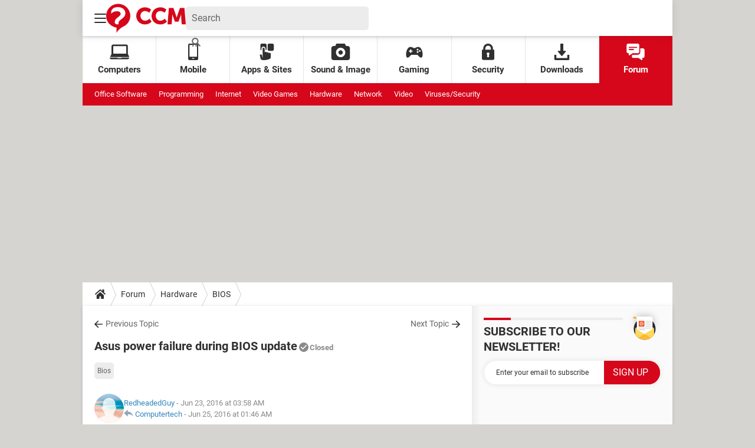

--- FILE ---
content_type: text/html; charset=UTF-8
request_url: https://ccm.net/forum/affich-904896-asus-power-failure-during-bios-update
body_size: 31230
content:

<!--Akamai-ESI:PAGE:setreftime=1767885658/--><!DOCTYPE html>
<!--[if IE 8 ]> <html lang="en" dir="ltr" class="no-js ie8 lt-ie9 oldie"> <![endif]-->
<!--[if IE 9 ]> <html lang="en" dir="ltr" class="no-js ie9"> <![endif]-->
<!--[if gt IE 9]><!--> <html lang="en" dir="ltr"> <!--<![endif]-->

<head prefix="og: http://ogp.me/ns# fb: http://ogp.me/ns/fb#">
    <meta charset="utf-8">
    <meta http-equiv="X-UA-Compatible" content="IE=edge,chrome=1">
    <meta name="viewport" content="width=device-width, initial-scale=1.0" />

    <style>
        :root {
            --for-color-primary: #D6071B;
            --for-color-primary--lighten: #f7192e;
            --for-color-primary--darken: #a50515;
        }
    </style>
    
    <title>Asus power failure during BIOS update - BIOS Forum</title>

<script>
    var dataLayer = [{"appConfig":{"subContainers":["GTM-MSGFSLS"]},"tagName1":"post-avec-ds-basic","site":"ccm.net","environnement":"production","pageType/screenType":"classique","sessionType":"nonConnectee","userStatus":"Anonyme","forumTheme":"BIOS","QuestionRepondue":"oui","QuestionResolue":"non","NbReponses":3,"idArticle":904896,"idAuthor":9615603,"DateDebutDiscussion":"23-06-2016","level1":"forum","level2":"Hardware","level3":"BIOS","application":"forum","pageCategory":"Sujet Forum","theme":"BIOS","country":"US","asnum":"16509"}];

            !function(e){"use strict";var t,n,o,r=function(){},s=Object.getOwnPropertyNames(window.console).reduce((function(e,t){return"function"==typeof console[t]&&(e[t]=r),e}),{}),a=function(){return s},i=e.console;if("object"==typeof e.JSON&&"function"==typeof e.JSON.parse&&"object"==typeof e.console&&"function"==typeof Object.keys){var c={available:["others.catch","others.show"],broadcasted:[]},u={available:["others.catch","others.show"]},d=(t=/^\s+(.*)\s+$/g,n=function(e){return Math.pow(9,e)},o=function(e){return parseInt((e.charCodeAt()<<9)%242)},{get:function(e){e=e.replace(t,"$1");for(var r=[0,0,0],s=0,a=0;s<e.length;s++)a=parseInt(s/r.length),r[s%3]+=parseInt(o(e[s])/n(a));for(s=0;s<r.length;s++)r[s]>255&&(r[s]=255);return r},toRGB:function(e){return"rgb("+e.join(",")+")"},visible:function(e){return e[0]>220||e[1]>220||e[2]>220?[0,0,0]:[255,255,255]}});e.getConsole=function(e){if("string"!=typeof e)throw"getConsole need a tag name (string)";var t=e.split(".");if(function(e){var t,n=e.split(".")[0];-1===c.available.indexOf(n)&&(c.available.push(n),(t=document.createEvent("CustomEvent")).initCustomEvent("getConsole.tag.available",0,0,n),document.dispatchEvent(t)),-1===u.available.indexOf(e)&&(u.available.push(e),(t=document.createEvent("CustomEvent")).initCustomEvent("getConsole.fulltag.available",0,0,n),document.dispatchEvent(t))}(e=t[0]),-1!==c.broadcasted.indexOf(e)){var n=function(e){var t=[],n=[];return e.forEach((function(e){t.push("%c "+e.name+" "),n.push("background-color:"+e.bgColor+";color:"+e.color+";border-radius:2px;")})),[t.join("")].concat(n)}(t.map((function(e){var t=d.get(e);return{name:e,color:d.toRGB(d.visible(t)),bgColor:d.toRGB(t)}}))),o=["log","warn","error","info","group","groupCollapsed","groupEnd"].reduce(((e,t)=>(e[t]=n.reduce(((e,t)=>e.bind(window.console,t)),window.console[t]),e)),{});return Object.keys(i).forEach((function(e){void 0===o[e]&&(o[e]=i[e])})),o}return a()},e.getConsole.tags=c,c.broadcasted=function(){try{var e=localStorage.getItem("getConsole");e=null===e?[]:JSON.parse(e)}catch(t){e=[]}return e}(),-1!==c.broadcasted.indexOf("others.catch")&&(e.console=e.getConsole("others.show"))}else e.getConsole=a}(window),logger={_buffer:[],log:function(){"use strict";this._buffer.push(arguments)}},function(e){"use strict";var t={domains:["hpphmfubhnbobhfs","bnb{po.betztufn","beoyt","epvcmfdmjdl","hpphmftzoejdbujpo","wjefptufq","s77ofu","ufbet","vosvmznfejb","tnbsubetfswfs","tljnsftpvsdft","{fcftupg","uumce","hpphmfbqjt","wjefpqmb{b","hpphmfbetfswjdft","fggfdujwfnfbtvsf","pvucsbjo","ubcppmb"],classes:"ufyuBe!BeCpy!qvc`411y361!qvc`411y361n!qvc`839y:1!ufyu.be!ufyuBe!Mjhbuvt!ufyu`be!ufyu`bet!ufyu.bet!ufyu.be.mjolt",event:{category:"pbt`mpbefe",action:"gbjm"}},n=e.getConsole("inObs"),o=0,r={},s=function(e,t){return t=t||1,e.split("").map((function(e){return String.fromCharCode(e.charCodeAt()+t)})).join("")},a=[];e.integrityObserver={state:{net:null,dom:null,perf:null},corrupted:0,listen:function(e){this.corrupted?e(this.state):a.push(e)},sendToListeners:function(){a.forEach(function(e){e(this.state)}.bind(this))},reportCorruption:function(){var e=function(){"undefined"!=typeof ga?ga("send",{hitType:"event",eventCategory:s(t.event.category,-1),eventAction:s(t.event.action,-1),nonInteraction:1}):setTimeout(e,100)};e()},reportListCorruption:function(){var e,t=[];for(e in this.state)this.state[e]&&t.push(e);t.length>0&&((new Image).src="https://lists.ccmbg.com/st?t="+encodeURIComponent(t.join(","))+"&d="+window.location.host.split(/\./).slice(0,-1).join("."))},reportChange:function(){this.sendToListeners(),this.reportCorruption()},init:function(){var e=function(e){return function(t){this.state[e]=t,t&&(!this.corrupted&&this.reportChange(),this.corrupted=1)}.bind(this)};!function(e){if("undefined"!=typeof MutationObserver){var n=document.createElement("div"),o=document.getElementsByTagName("html")[0],r={},a={childList:1,attributes:1,characterData:1,subtree:1},i=0,c=new MutationObserver((function(t){t.forEach((function(t){"style"===t.attributeName&&(c.disconnect(),"none"===t.target.style.display&&!e.called&&(e.called=1)&&e.call(r,1))}))})),u=new MutationObserver((function(t){t.forEach((function(t){try{if("childList"===t.type&&"HTML"===t.target.nodeName&&t.addedNodes.length&&"BODY"===t.addedNodes[0].nodeName&&!i){i=1,t.addedNodes[0].appendChild(n);var o=getComputedStyle(n);if(r=t.addedNodes[0],u.disconnect(),/Trident/.test(navigator.userAgent))return void setTimeout((function(){!e.called&&(e.called=1)&&e.call(r,0)}),50);setTimeout((function(){t.addedNodes[0].removeChild(n)}),60),c.disconnect(),e.call(t.addedNodes[0],"none"===o.getPropertyValue("display")||/url\("about:abp/.test(o.getPropertyValue("-moz-binding")))}}catch(e){}}))}));n.className=s(t.classes,-1),n.style.display="block",u.observe(o,a),c.observe(n,a)}else e.call(0,0)}(e.call(this,"dom")),function(e,a){if("undefined"!=typeof MutationObserver&&void 0!==URL.prototype){var i=document.getElementsByTagName("html")[0],c=0,u=new MutationObserver((function(i){i.forEach((function(i){try{var d,l,f,p="",g=new Date,h=function(){};if("childList"===i.type&&i.addedNodes.length&&void 0!==(d=i.addedNodes[0]).src&&("SCRIPT"===(p=d.nodeName)||"IFRAME"===p)){try{l=new URL(d.src),f=l&&l.host?l.host.split(/\./).slice(-2).shift():null}catch(e){}h=i.addedNodes[0].onerror,i.addedNodes[0].onerror=function(){try{n.warn("Missing script",d.src),!c&&f&&-1!==t.domains.indexOf(s(f))&&(new Date).getTime()-g.getTime()<1500&&(n.warn("Integrity violation on ",d.src," not observing anymore !"),u.disconnect(),c=1,e(1)),"function"==typeof h&&h.apply(this,Array.prototype.slice.call(arguments))}catch(e){}},"function"==typeof performance.getEntriesByType&&o<2&&"SCRIPT"===p&&-1!==t.domains.indexOf(s(f))&&(void 0===r[f]||"hpphmfubhnbobhfs"===s(f))&&(r[f]=1,i.addedNodes[0].addEventListener("load",(function(){-1===performance.getEntriesByType("resource").map((function(e){return e.name})).indexOf(d.src)&&2==++o&&(u.disconnect(),a(1))})))}}catch(e){}}))}));u.observe(i,{childList:1,attributes:1,characterData:1,subtree:1})}else e.call(0,0)}(e.call(this,"net"),e.call(this,"perf")),window.addEventListener("load",function(){this.reportListCorruption()}.bind(this))}},"function"==typeof Object.bind&&e.integrityObserver.init()}(window),function(e,t,n,o){"use strict";void 0===e._gtm&&(e._gtm={events:{on:[],ready:[],readyAll:[],trigger:function(e){this._trigger.push(e)},_trigger:[]},versions:{},onReady:[]}),void 0===e._gtm.versions&&(e._gtm.versions={}),e._gtm.versions.staticheader=1,e._gtm.state="loading";var r=dataLayer[0].appConfig,s=["GTM-N4SNZN"],a=r.subContainers||[],i=e.getConsole("GTM").log,c=function(e){if(void 0!==t.dispatchEvent){var n=null;"function"==typeof Event?n=new Event(e):(n=t.createEvent("Event")).initEvent(e,0,0),t.dispatchEvent(n)}},u=function(){u.state++,u.state===s.length&&(e._gtm.state="loaded",c("gtm.loaded"))},d=function(){e._gtm.state="error",c("gtm.error"),l.clearWorkspacesInfo(this)};u.state=0,s=s.concat(a),i("Loading sub containers:",a);var l={infoKey:"ccm_gtm_workspaces",workspacesInfo:{},fetchWorkspacesInfo:function(){try{this.workspacesInfo=this.getInfoFromQuerystring()||this.getInfoFromCookie()||{}}catch(e){console.error("Cannot get workspaces info.",e)}},parseWorkspacesInfo:function(e){for(var t={},n=e.split("|"),o=0;o<n.length;o++){var r=n[o].split("::");3===r.length&&(t[r[0]]={container:r[0],workspace:r[1],auth:r[2]})}return t},removeInfoFromQuerystring:function(){if(""===e.location.search)return"";for(var t=e.location.search.substring(1).split("&"),n=[],o=0;o<t.length;o++){t[o].split("=")[0]!==this.infoKey&&n.push(t[o])}return"?"+n.join("&")},generatePreviewQuery:function(e){try{var t=this.workspacesInfo[e];return t?(i("["+t.container+'] loading custom workspace "'+t.workspace+'"'),dataLayer[0].appConfig.previewWorkspaces=dataLayer[0].appConfig.previewWorkspaces||[],dataLayer[0].appConfig.previewWorkspaces.push(t),"&gtm_auth="+t.auth+"&gtm_preview="+t.workspace+"&gtm_cookies_win=x"):""}catch(t){return console.error('Cannot generate preview query for container "'+e+'"',t),""}},getInfoFromQuerystring:function(){for(var t=(e.location.search||"").substring(1).split("&"),n=0;n<t.length;n++){var o=t[n].split("=");if(decodeURIComponent(o[0])===this.infoKey)return this.parseWorkspacesInfo(decodeURIComponent(o[1]))}return null},getInfoFromCookie:function(){try{var t=e.document.cookie.match("(^|;) ?"+this.infoKey+"=([^;]*)(;|$)");if(t)return this.parseWorkspacesInfo(decodeURIComponent(t[2]))}catch(e){}return null},clearWorkspacesInfo:function(t){try{var n=t.getAttribute("data-id");if(this.workspacesInfo[n]){i('Cannot load container "'+n+'". Clearing cookie and querystring param...');var o=e.location.hostname.split("."),r=o.length;o=r>2&&"br"===o[r-1]&&"com"===o[r-2]?o.slice(-3).join("."):o.slice(-2).join("."),document.cookie=this.infoKey+"=; domain= "+o+"; path=/; expires=Thu, 01 Jan 1970 00:00:01 GMT;";var s=this.removeInfoFromQuerystring();e.location.search=s}}catch(e){console.error("Cannot clear workspaces info.",e)}}};l.fetchWorkspacesInfo();for(var f=0,p=s.length;f<p;++f){e[o]=e[o]||[],e[o].push({"gtm.start":(new Date).getTime(),event:"gtm.js"});var g=l.generatePreviewQuery(s[f]),h=t.getElementsByTagName(n)[0],m=t.createElement(n);m.async=1,m.onload=u,m.onerror=d,m.setAttribute("data-id",s[f]),m.src="https://www.googletagmanager.com/gtm.js?id="+s[f]+g,h.parentNode.insertBefore(m,h)}}(window,document,"script","dataLayer"),OAS_AD_BUFFER=[],OAS_AD=function(){OAS_AD_BUFFER.push(Array.prototype.slice.call(arguments))},function(e){"use strict";function t(t){t instanceof ErrorEvent&&e._gtm.errors.push({message:t.message,stack:t.error?t.error.stack:void 0,name:t.error?t.error.name:void 0,filename:t.filename,line:t.lineno,column:t.colno})}function n(t){t.reason instanceof Error?e._gtm.errors.push({message:t.reason.message,stack:t.reason.stack,name:t.reason.name,promise:1,filename:t.reason.filename,line:t.reason.lineno,column:t.reason.colno}):e._gtm.errors.push({message:t.reason,promise:1})}e._gtm=e._gtm||{},e._gtm.errors=[],e._gtm.errors.types=[],e._gtm.errors.types.push({type:"error",callback:t}),e.addEventListener("error",t),e._gtm.errors.types.push({type:"unhandledrejection",callback:n}),e.addEventListener("unhandledrejection",n)}(window);    

    dataLayer.push({"event":"app.config","appConfig":{"asl":{"sitepage":"\/forum","keywords":["parallaxeinfeed","bios","forum-904896","forum"]}}});
</script>


    <meta name="description" content="Hello there, I have an   ASUS X751MA NOTEBOOK WITH WINDOWS 8.1 PRO X64. During my BIOS update, I lost power to my notebook and when it was in the middle of the process.  I&#039;ve tried many of the suggestions on here and I appreciate the efforts..." />
    <meta name="theme-color" content="#d51827" />
    <meta name="msapplication-TileColor" content="#d51827" />
    <meta name="msapplication-TileImage" content="https://astatic.ccmbg.com/www.commentcamarche.net_i18n/_skin/favicon/mstile-144x144.png" />
    <meta name="msapplication-config" content="https://astatic.ccmbg.com/www.commentcamarche.net_i18n/_skin/favicon/browserconfig.xml" />
    <meta name="twitter:card" content="summary_large_image" />
    <meta name="twitter:title" content="Asus power failure during BIOS update" />
    <meta name="twitter:image" content="https://astatic.ccmbg.com/www.commentcamarche.net_i18n/_skin/favicon/og-image-1200x630.png" />
    <meta name="twitter:site" content="@CCMnet" />
    <meta name="referrer" content="always" />
    <meta name="googlebot" content="snippet,archive" />
    <meta name="robots" content="index, follow,max-snippet:-1, max-image-preview:large, max-video-preview:15" />
    <meta name="p:domain_verify" content="c5249fa6694829303aa10656604d096c" />
    <meta property="og:title" content="Asus power failure during BIOS update"/>
    <meta property="og:type" content="website"/>
    <meta property="og:url" content="https://ccm.net/forum/affich-904896-asus-power-failure-during-bios-update"/>
    <meta property="og:image" content="https://astatic.ccmbg.com/www.commentcamarche.net_i18n/_skin/favicon/og-image-1200x630.png"/>
    <meta property="twitter:url" content="https://ccm.net/forum/affich-904896-asus-power-failure-during-bios-update"/>
    <meta property="og:site_name" content="CCM"/>
    <meta http-equiv="Content-Language" content="en"/>
    <meta property="atm" content="aHR0cHM6Ly9jY20ubmV0L2ZvcnVtL2FmZmljaC05MDQ4OTYtYXN1cy1wb3dlci1mYWlsdXJlLWR1cmluZy1iaW9zLXVwZGF0ZQ==" />
    <link rel="canonical" href="https://ccm.net/forum/affich-904896-asus-power-failure-during-bios-update" />
    
    <link rel="icon" href="https://astatic.ccmbg.com/www.commentcamarche.net_i18n/_skin/favicon/favicon-32x32.png" sizes="32x32" type="image/png" />
    <link rel="icon" href="https://astatic.ccmbg.com/www.commentcamarche.net_i18n/_skin/favicon/favicon-16x16.png" sizes="16x16" type="image/png" />
    <link rel="icon" href="https://astatic.ccmbg.com/www.commentcamarche.net_i18n/_skin/favicon/android-chrome-192x192.png" sizes="192x192" type="image/png" />
    <link rel="apple-touch-icon" href="https://astatic.ccmbg.com/www.commentcamarche.net_i18n/_skin/favicon/apple-touch-icon-57x57.png" sizes="57x57" />
    <link rel="apple-touch-icon" href="https://astatic.ccmbg.com/www.commentcamarche.net_i18n/_skin/favicon/apple-touch-icon-60x60.png" sizes="60x60" />
    <link rel="apple-touch-icon" href="https://astatic.ccmbg.com/www.commentcamarche.net_i18n/_skin/favicon/apple-touch-icon-72x72.png" sizes="72x72" />
    <link rel="apple-touch-icon" href="https://astatic.ccmbg.com/www.commentcamarche.net_i18n/_skin/favicon/apple-touch-icon-76x76.png" sizes="76x76" />
    <link rel="apple-touch-icon" href="https://astatic.ccmbg.com/www.commentcamarche.net_i18n/_skin/favicon/apple-touch-icon-114x114.png" sizes="114x114" />
    <link rel="apple-touch-icon" href="https://astatic.ccmbg.com/www.commentcamarche.net_i18n/_skin/favicon/apple-touch-icon-120x120.png" sizes="120x120" />
    <link rel="apple-touch-icon" href="https://astatic.ccmbg.com/www.commentcamarche.net_i18n/_skin/favicon/apple-touch-icon-144x144.png" sizes="144x144" />
    <link rel="apple-touch-icon" href="https://astatic.ccmbg.com/www.commentcamarche.net_i18n/_skin/favicon/apple-touch-icon-152x152.png" sizes="152x152" />
    <link rel="apple-touch-icon" href="https://astatic.ccmbg.com/www.commentcamarche.net_i18n/_skin/favicon/apple-touch-icon-180x180.png" sizes="180x180" />
    <link rel="preload" href="https://astatic.ccmbg.com/ccmcms_commentcamarche/dist/external/fonts/Roboto-Gfonts-Regular.woff2" crossorigin as="font" />
    <link rel="preload" href="https://astatic.ccmbg.com/ccmcms_commentcamarche/dist/external/fonts/Roboto-Gfonts-Bold.woff2" crossorigin as="font" />
        <link rel="manifest" href="https://astatic.ccmbg.com/www.commentcamarche.net_i18n/_skin/favicon/manifest.json"  />
    <link rel="mask-icon" href="https://astatic.ccmbg.com/www.commentcamarche.net_i18n/_skin/favicon/safari-pinned-tab.svg" color="#d51827" />
    
<link rel="stylesheet" media="all" href="https://astatic.ccmbg.com/www.commentcamarche.net_i18n/dist/app/css/chunks/site_ht.b620ddb7dd4de683efdf.css" /><link rel="stylesheet" media="all" href="https://astatic.ccmbg.com/www.commentcamarche.net_i18n/dist/app/css/chunks/skin_forum.ca3f284e66398a9dd082.css" />

<script type="application/ld+json">{"@context":"https://schema.org","@type":"WebPage","breadcrumb":{"@type":"BreadcrumbList","itemListElement":[{"@type":"ListItem","position":1,"name":"Home","item":"https://ccm.net/"},{"@type":"ListItem","position":2,"name":"Forum","item":"https://ccm.net/forum/"},{"@type":"ListItem","position":3,"name":"Hardware","item":"https://ccm.net/forum/hardware-2"},{"@type":"ListItem","position":4,"name":"BIOS","item":"https://ccm.net/forum/bios-129"}]},"name":"Asus power failure during BIOS update - BIOS Forum","url":"https://ccm.net/forum/affich-904896-asus-power-failure-during-bios-update"}</script>
    <!--INCLUDE ESI -->

        <link rel="stylesheet" media="all" href="https://astatic.ccmbg.com/ccmcms_enccm/dist/external/css/header.df3567b896ad162f6820.css" /><link rel="stylesheet" media="all" href="https://astatic.ccmbg.com/ccmcms_enccm/dist/external/css/footer.d540c8adbf89a94019d9.css" />
    
</head>

<body class="flex-layout ">
    <div class="jOverlay overlay"></div>
    <a name="top"></a>
    
    <div id="ctn_x02"><div id="ba_x02" class="ba x02"><script>OAS_AD("x02");</script></div></div>
    <div id="tt" style="display:none">
        <div id="tttop"></div>
        <div id="ttcont"></div>
        <div id="ttbot"></div>
    </div>
    <span class="tooltips" style="display:none" id="ntt"><span id="nttcont"></span><span class="arrowDown"></span></span>

    <div id="oasLayout" class="layout--flexbox">

        <img src="https://akm-static.ccmbg.com/a/aHR0cDovL2NjbS5uZXQvZm9ydW0vYWZmaWNoLTkwNDg5Ni1hc3VzLXBvd2VyLWZhaWx1cmUtZHVyaW5nLWJpb3MtdXBkYXRl/alpha.png" style="position: absolute;"><!--INCLUDE ESI -->

        
<!--Akamai-ESI:FRAGMENT:/api/layout/header?client=ccmadmin_forum&esi=1/-->

<!--Akamai-ESI:FRAGMENT:setgentime=1767885658/-->
    
    
    <svg width="0" height="0" style="position:absolute;top:0;left:0;" xmlns="http://www.w3.org/2000/svg">
                    <symbol viewBox="0 0 20 20" id="icon-Langue">
                <path fill="currentColor" d="M19.976 9.333a9.997 9.997 0 0 0-9.31-9.31V0H9.334v.023a9.999 9.999 0 0 0-9.31 9.31H0v1.334h.023a9.997 9.997 0 0 0 9.31 9.309V20h1.334v-.024a9.996 9.996 0 0 0 9.309-9.31H20V9.334h-.024zM6.26 2.18c-.644.856-1.179 1.93-1.568 3.153H2.695A8.712 8.712 0 0 1 6.26 2.18zM1.997 6.667h2.344a15.835 15.835 0 0 0-.328 2.666H1.36c.07-.938.292-1.836.638-2.666zm-.638 4h2.654c.036.929.15 1.824.328 2.666H1.997a8.592 8.592 0 0 1-.638-2.666zm1.336 4H4.69c.389 1.224.924 2.297 1.569 3.153a8.703 8.703 0 0 1-3.565-3.153zm6.638 3.914c-1.37-.366-2.55-1.838-3.266-3.914h3.266v3.914zm0-5.248H5.692a14.902 14.902 0 0 1-.345-2.666h3.986v2.666zm0-4H5.347c.038-.938.157-1.836.345-2.666h3.641v2.666zm0-4H6.067c.716-2.076 1.896-3.548 3.266-3.913v3.913zm7.972 0h-1.994c-.391-1.224-.924-2.297-1.571-3.153a8.72 8.72 0 0 1 3.565 3.153zM10.667 1.42c1.369.365 2.55 1.837 3.266 3.913h-3.266V1.42zm0 5.247h3.64c.189.83.305 1.728.346 2.666h-3.986V6.667zm0 4h3.986a14.78 14.78 0 0 1-.346 2.666h-3.64v-2.666zm0 7.914v-3.914h3.266c-.716 2.076-1.897 3.548-3.266 3.914zm3.073-.761c.644-.857 1.18-1.93 1.57-3.153h1.995a8.711 8.711 0 0 1-3.565 3.153zm4.263-4.487h-2.344c.178-.842.292-1.737.328-2.666h2.653a8.553 8.553 0 0 1-.637 2.666zm-2.016-4a15.891 15.891 0 0 0-.328-2.666h2.344c.346.83.568 1.728.638 2.666h-2.654z"/>
            </symbol>
                            <symbol viewBox="0 0 21 21" id="icon-Loupe">
                <path fill="currentColor" d="M20.475 18.313l-5.93-5.93c-1.266-1.265-3.242.711-1.976 1.977l5.93 5.93c1.266 1.266 3.242-.71 1.976-1.977z"></path>
                <path fill="currentColor" d="M4.54 4.354c2.13-1.976 5.219-1.976 7.35 0 2.13 1.977 1.884 5.312 0 7.35-1.977 2.131-5.312 1.884-7.35 0-2.1-1.976-1.884-5.311 0-7.35 1.235-1.297-.741-3.273-1.977-1.976-3.026 3.243-3.026 8.03 0 11.272 3.027 3.243 8.184 2.872 11.272 0 3.243-3.026 2.872-8.184 0-11.272-3.026-3.243-8.184-2.872-11.272 0-1.297 1.235.68 3.212 1.977 1.976z"/>
            </symbol>
                            <symbol viewBox="0 0 20 16" id="icon-Burger">
                <path fill="currentColor" d="M19.152 0H.848C.38 0 0 .448 0 1s.38 1 .848 1h18.304C19.62 2 20 1.552 20 1s-.38-1-.848-1zm0 6.984H.848c-.468 0-.848.448-.848 1 0 .553.38 1 .848 1h18.304c.468 0 .848-.447.848-1 0-.552-.38-1-.848-1zm0 7H.848c-.468 0-.848.448-.848 1 0 .553.38 1 .848 1h18.304c.468 0 .848-.447.848-1 0-.552-.38-1-.848-1z"></path>
            </symbol>
                            <symbol viewBox="0 0 17 19" id="icon-User">
                <path fill="currentColor" fill-rule="nonzero" d="M10.692 13.207c-.045-.741-.045-1.25-.045-1.946.314-.185.895-1.298 1.03-2.27.268 0 .67-.279.76-1.298.045-.556-.18-.88-.358-.973.447-1.298 1.297-5.33-1.566-5.747C10.2.417 9.44.14 8.455.14 4.474.233 4.026 3.245 4.876 6.72c-.134.093-.402.418-.358.974.135 1.02.537 1.297.76 1.297.09.973.717 2.086 1.03 2.271 0 .695.045 1.205-.045 1.946C5.547 15.385.223 14.783 0 19h17c-.224-4.217-5.503-3.615-6.308-5.793z"/>
            </symbol>
                            <symbol viewBox="0 0 21 15" xmlns="http://www.w3.org/2000/svg" id="icon-Mail">
                <path fill="currentColor" d="M18.02 0H1.82c-.26 0-.51.07-.73.17l8.8 8.8 1.96-1.9 6.9-6.9a1.7 1.7 0 00-.73-.17zM19.84 1.08l-6.82 6.5 6.82 6.5c.11-.22.18-.47.18-.74V1.82c0-.26-.07-.51-.18-.74zM.17.93c-.1.22-.17.47-.17.74v11.5c0 .27.07.52.17.75l6.5-6.5L.17.92z"/>
                <path fill="currentColor" d="M12.1 8.35l-1.97 1.89a.57.57 0 01-.8 0l-1.9-1.89-6.5 6.48c.23.1.47.17.74.17h16.2c.26 0 .5-.07.73-.17l-6.5-6.48z"/>
            </symbol>
                            <symbol viewBox="0 0 7 13" xmlns="http://www.w3.org/2000/svg" id="icon-back">
                <path d="M.3 7.1l5.3 5.6c.3.4.9.4 1.2 0s.3-.9 0-1.3L2.1 6.5l4.7-4.9c.3-.4.3-.9 0-1.3s-.9-.4-1.2 0L.3 5.9c-.2.1-.3.4-.3.6s.1.5.3.6z" fill="currentColor"/>
            </symbol>
            </svg>

    <svg width="0" height="0" style="position:absolute;top:0;left:0;" xmlns="http://www.w3.org/2000/svg">
            <symbol viewBox="0 0 138 50" id="Logo">
        <path fill="#D6071B" d="M18 50v-8.8l-.6-.1c-3.4-.6-6.5-2-9.2-4a20.3 20.3 0 01-8.1-18A20.8 20.8 0 0122 0a21 21 0 0119.8 22.2A20.4 20.4 0 0128.5 40l-.4.2a33.8 33.8 0 00-7.4 6 15 15 0 00-2.6 3.8zM8.7 16.9c.3 0 .2 0 .4-.2l1-1c1.1-1 2.4-1.7 3.9-2.2a16 16 0 016.8-.5c.8.1 1.5.3 2.2.7.7.4 1.3 1 1.7 1.8.4 1.1.5 2.3 0 3.4-.3.8-.8 1.5-1.5 2a375 375 0 01-3.6 3c-.7.5-1.4 1-2 1.7a10 10 0 00-2 2.7 9 9 0 00-.7 4.2c.4 1.8 2 3 3.4 3h3.2v-.2-2.7a4 4 0 011-2.6l1.4-1.4 5-4a19 19 0 002.2-2.3 8.8 8.8 0 002-7.6c-.4-2.7-1.8-5-4-6.5a13 13 0 00-5.6-2.3c-1.4-.2-3-.3-4.4-.2-1.3 0-2.5.3-3.8.6-1.5.5-2.8 1.1-4 2.2a7.2 7.2 0 00-2.6 5.3v3zM108.7 7h7.7l.5 1.2 3.9 11.3 1.3 4v.3l.2-.2 1.3-4.3 3.4-9.8.8-2.3V7h7.8l2.4 28.5h-7.1v-.2l-.2-2.3-.2-2.4-.2-3.6-.2-3a43.1 43.1 0 01-.1-6V18l-.1.1c-1.4 4.3-3 8.6-4.6 12.8v.1h-6.1c-1.6-4.3-3.3-8.6-4.7-13v3.1l-.2 2.2-.1 2.4-.3 4-.3 4-.1 1.8v.1h-7.2l2.4-28.5zM77.9 10l-3.2 5.3-.3-.1c-1.4-1.2-3-2-4.8-2.5a8.8 8.8 0 00-5 .2 7.2 7.2 0 00-4.6 4.4 9.3 9.3 0 00-.6 4.2c.2 1.5.7 3 1.6 4.3 1.2 1.8 3 3 5.1 3.3 1.7.3 3.3 0 4.9-.6a13 13 0 004.1-2.8l3.6 5.1-.2.3a16 16 0 01-12.3 4.5c-1.5 0-3-.3-4.5-.8-4.7-1.7-7.7-5-9-9.8a15.7 15.7 0 012.2-13c1.9-2.5 4.3-4.2 7.3-5.2a16.5 16.5 0 0110.9.3c1.6.6 3.1 1.4 4.4 2.6l.4.3zM101.2 15.4a12.4 12.4 0 00-5.7-2.8c-2.1-.4-4.2 0-6 1a7.3 7.3 0 00-3 4 8.8 8.8 0 00-.5 3.8c.1 1.5.5 2.8 1.3 4.1 1.2 2 3 3.2 5.2 3.6 1.7.3 3.4 0 5-.6 1.5-.6 2.8-1.5 4-2.6l.1-.1h.1l3.6 5-.6.7a16 16 0 01-12 4.1c-2-.1-4-.5-5.8-1.4a13.6 13.6 0 01-7.5-8.7A15.6 15.6 0 0181 12.8c1.9-3 4.5-4.9 7.8-6a16.4 16.4 0 0115.6 3.2c-1 1.9-2.1 3.6-3.2 5.4z"/>
    </symbol>
                    <symbol viewBox="0 0 23 27" id="icon-App">
                <path fill="currentColor" d="M2.487 8.272c0-1.845 1.534-3.347 3.42-3.347 1.885 0 3.419 1.502 3.419 3.347v2.697c.95-.284 1.643-1.15 1.643-2.172V2.27c0-1.25-1.041-2.27-2.32-2.27H3.164C1.884 0 .844 1.019.844 2.27v6.527c0 1.022.693 1.888 1.643 2.172V8.272zM20.461 0h-5.485c-1.279 0-2.32 1.087-2.32 2.423V9.39c0 1.336 1.041 2.424 2.32 2.424h5.485c1.28 0 2.32-1.088 2.32-2.424V2.423c0-1.336-1.04-2.423-2.32-2.423z"></path>
                <path fill="currentColor" d="M16.06 14.909c-.917 0-1.66.79-1.66 1.763v-.898c0-.974-.742-1.764-1.658-1.764-.917 0-1.66.79-1.66 1.764v-.756c0-.926-.671-1.685-1.525-1.757a1.58 1.58 0 0 0-.133-.006c-.67 0-1.245.421-1.508 1.027a1.85 1.85 0 0 0-.151.736V8.513c0-.973-.743-1.763-1.66-1.763-.916 0-1.658.79-1.658 1.763v15.14l-.072-.01-1.022-4.65c-.209-.949-1.101-1.538-1.993-1.316-.938 0-1.53.793-1.317 1.763l1.186 5.392c.62 4.218 16.488 1.535 16.489-1.723v-6.437c0-.974-.742-1.763-1.658-1.763z"/>
            </symbol>
                            <symbol viewBox="0 0 26 24" id="icon-Chat">
                <path fill="currentColor" d="M16.158 0H2.294C1.024 0 0 1.044 0 2.338v9.35c0 1.294 1.024 2.338 2.294 2.338h.764v2.338c0 .563.572.97 1.132.686.015-.016.046-.016.061-.032 4.206-2.874 3.263-2.233 4.205-2.867a.758.758 0 0 1 .413-.125h7.289c1.27 0 2.294-1.044 2.294-2.338v-9.35C18.452 1.044 17.427 0 16.158 0zM10.04 9.35H3.823c-1.008 0-1.012-1.558 0-1.558h6.218c1.008 0 1.012 1.559 0 1.559zm4.588-3.116H3.823c-1.008 0-1.012-1.559 0-1.559h10.806c1.008 0 1.012 1.559 0 1.559z"/>
                <path fill="currentColor" d="M23.706 6.857h-3.823v5.455c0 2.151-1.712 3.897-3.822 3.897H9l-1.453.982v1.356c0 1.294 1.025 2.338 2.294 2.338h7.518l4.389 2.993c.599.339 1.193-.074 1.193-.655v-2.338h.764c1.27 0 2.294-1.044 2.294-2.338V9.195c0-1.294-1.024-2.338-2.294-2.338z"/>
            </symbol>
                            <symbol viewBox="0 0 33 25" id="icon-Laptop">
                <path fill="currentColor" d="M1.614 21.296h30.688a.695.695 0 0 0 .594-.337.72.72 0 0 0 .03-.69l-2.125-4.11V2.84C30.8 1.275 29.656 0 28.118 0H5.799C4.26 0 3.116 1.273 3.116 2.84v13.32L.99 20.268a.72.72 0 0 0 .031.69c.127.21.352.337.593.337zM5.884 2.84h22.148v12.777H5.884V2.84zm26.99 19.677a.693.693 0 0 0-.567-.295h-11.77a.692.692 0 0 0-.49.204l-.286.287a.697.697 0 0 1-.49.204H13.73a.697.697 0 0 1-.49-.204l-.287-.287a.691.691 0 0 0-.49-.204H.692a.693.693 0 0 0-.652.927A2.774 2.774 0 0 0 2.644 25h27.712a2.774 2.774 0 0 0 2.604-1.85.697.697 0 0 0-.086-.633z"/>
            </symbol>
                            <symbol viewBox="0 0 18 24" id="icon-Lock">
                <path fill="currentColor" d="M17.5 8.889H16V6.914C16 3.1 12.86 0 9 0S2 3.101 2 6.914v1.975H.5c-.276 0-.5.22-.5.494v12.345c0 1.09.897 1.976 2 1.976h14c1.103 0 2-.886 2-1.976V9.383a.497.497 0 0 0-.5-.494zm-7.003 10.316a.492.492 0 0 1-.124.384.503.503 0 0 1-.373.164H8a.503.503 0 0 1-.373-.164.49.49 0 0 1-.124-.384l.315-2.802A1.946 1.946 0 0 1 7 14.815c0-1.09.897-1.976 2-1.976s2 .886 2 1.976c0 .638-.306 1.22-.818 1.588l.315 2.802zM13 8.889H5V6.914c0-2.179 1.794-3.951 4-3.951s4 1.772 4 3.95V8.89z"/>
            </symbol>
                            <symbol viewBox="0 0 17 15" id="icon-Job">
                <path fill="currentColor" d="M7.735 7.942h1.53v1.764H17s-.125-3.933-.17-5.165c-.042-1.17-.445-1.894-1.7-1.894h-2.726L11.386.658C11.105.108 11.01 0 10.384 0H6.616c-.625 0-.72.107-1.002.657l-1.017 1.99H1.87c-1.255 0-1.654.725-1.7 1.894C.124 5.71 0 9.706 0 9.706h7.735V7.942zM6.503 1.689c.194-.38.26-.455.694-.455h2.606c.433 0 .5.075.694.455l.49.957H6.013l.49-.957zm2.762 10.663h-1.53v-1.764H.425s.105 1.586.17 2.931C.622 14.08.78 15 2.125 15h12.75c1.345 0 1.5-.922 1.53-1.48.074-1.383.17-2.932.17-2.932h-7.31v1.765z"/>
            </symbol>
                            <symbol viewBox="0 0 17 28" id="icon-Mobile">
                <path fill="currentColor" d="M7.615 4.667h1.062c.294 0 .531-.348.531-.778 0-.43-.237-.778-.53-.778H7.614c-.294 0-.532.348-.532.778 0 .43.238.778.532.778z"></path>
                <path fill="currentColor" d="M14.875 0H2.125C.953 0 0 1.046 0 2.333v23.334C0 26.954.953 28 2.125 28h12.75C16.047 28 17 26.954 17 25.667V2.333C17 1.046 16.047 0 14.875 0zm-4.781 25.667H6.906c-.293 0-.531-.261-.531-.584 0-.322.238-.583.531-.583h3.188c.293 0 .531.26.531.583 0 .323-.238.584-.531.584zm4.781-3.5H2.125V2.333h12.75v19.834z"/>
                <ellipse fill="currentColor" cx="13.458" cy="3.889" rx="1" ry="1"/>
            </symbol>
                            <symbol viewBox="0 0 26 23" id="icon-Camera">
                <path fill="currentColor" d="M15.076 10.244a3.015 3.015 0 0 1 0 4.216 2.904 2.904 0 0 1-4.152 0 3.015 3.015 0 0 1 0-4.216 2.904 2.904 0 0 1 4.152 0"/>
                <path fill="currentColor" d="M22.75 3.286h-2.246L18.878 0H7.12L5.496 3.287l-2.243.004C1.466 3.295.01 4.767.01 6.575L0 19.713C0 21.526 1.458 23 3.25 23h19.5c1.792 0 3.25-1.474 3.25-3.286V6.571c0-1.812-1.458-3.285-3.25-3.285zM13 18.893c-3.585 0-6.5-2.948-6.5-6.572C6.5 8.698 9.414 5.75 13 5.75c3.584 0 6.5 2.948 6.5 6.571 0 3.624-2.916 6.572-6.5 6.572z"/>
            </symbol>
                            <symbol viewBox="0 0 20 22" id="icon-Download">
                <path fill="currentColor" d="M15.324 10.028a.67.67 0 0 0-.612-.403h-2.693V.687A.68.68 0 0 0 11.346 0H8.654a.68.68 0 0 0-.673.688v8.937H5.289a.673.673 0 0 0-.613.403.697.697 0 0 0 .106.737l4.712 5.5a.665.665 0 0 0 1.012 0l4.712-5.5a.697.697 0 0 0 .106-.737z"/>
                <path fill="currentColor" d="M17.333 14.929v4.242H2.667V14.93H0v5.657C0 21.368.597 22 1.333 22h17.334c.737 0 1.333-.632 1.333-1.414v-5.657h-2.667z"/>
            </symbol>
                    <symbol viewBox="0 0 20 20" id="icon-SmartHome">
        <path fill="currentColor" d="M18.21 6.3C15.57 2.04 11.6 5 11.6 5c-.26.2-.73.35-1.06.35H9.47c-.33 0-.8-.15-1.06-.35 0 0-3.98-2.96-6.62 1.3S.2 15.2.2 15.2c.19 1.13.8 1.89 1.96 1.8 1.16-.1 3.67-3.07 3.67-3.07.2-.24.64-.44.96-.44h6.4c.32 0 .75.2.96.44 0 0 2.5 2.97 3.67 3.06 1.16.1 1.77-.66 1.96-1.8 0 0 1.06-4.63-1.58-8.9zM7.6 9.77H6.23v1.3s-.3.2-.74.2c-.45 0-.65-.23-.65-.23V9.77h-1.3s-.16-.17-.2-.6c-.04-.42.18-.77.18-.77h1.37V7.06s.28-.15.69-.14c.4.01.7.16.7.16V8.4h1.29s.22.29.24.63c.02.34-.21.74-.21.74zm6.28 1.47c-.6 0-1.08-.47-1.08-1.06 0-.6.48-1.07 1.08-1.07.6 0 1.09.48 1.09 1.07 0 .59-.49 1.06-1.09 1.06zm0-2.93c-.6 0-1.08-.47-1.08-1.06 0-.59.48-1.06 1.08-1.06.6 0 1.09.47 1.09 1.06 0 .59-.49 1.06-1.09 1.06zm2.7 1.58c-.6 0-1.08-.48-1.08-1.07 0-.59.48-1.06 1.08-1.06.6 0 1.09.47 1.09 1.06 0 .6-.49 1.07-1.09 1.07z"/>
    </symbol>
                    <symbol viewBox="0 0 15 16" id="icon-write">
                <path fill="#fff" d="M11.287 14.521H.963V4.198h6.25l.964-.963H.489a.492.492 0 0 0-.489.49V15.01c0 .268.221.489.49.489h11.286c.268 0 .49-.205.49-.49V7.293l-.98.963v6.266Z"/><path fill="#fff" d="m4.594 8.097 2.794 2.794 5.667-5.667L10.26 2.43 4.594 8.097ZM14.823 2.588 12.897.678a.62.62 0 0 0-.869 0L10.877 1.83l2.794 2.794 1.153-1.152a.639.639 0 0 0 0-.884ZM3.283 12.69l3.489-1.184-2.794-2.794-1.184 3.489c-.11.3.19.6.49.49Z"/>
            </symbol>
                            <symbol viewBox="0 0 20 20" id="icon-bell">
                <path fill="currentColor" d="m16.947 16.654-1.288-2.213a6.73 6.73 0 0 1-.909-3.383V9.12c0-2.447-1.584-4.517-3.75-5.184V2.547C11 1.694 10.327 1 9.5 1 8.672 1 8 1.694 8 2.547v1.388c-2.166.667-3.75 2.737-3.75 5.184v1.94c0 1.19-.315 2.36-.909 3.38l-1.288 2.214a.397.397 0 0 0-.004.39c.067.121.19.196.325.196h14.251c.135 0 .26-.075.326-.196a.398.398 0 0 0-.004-.39ZM6.938 18.453C7.36 19.364 8.255 20 9.299 20c1.044 0 1.94-.636 2.362-1.547H6.938Z"/>
            </symbol>
            </svg>

<header class="header_top--new jHeader" role="banner" data-channel="">
    <div class="header_top_left-bloc">
        <nav class="top_burger" id="jBurgerMenuNode">
            <button class="top_btn jBurgerMenuButtonNode">
                <svg xmlns="http://www.w3.org/2000/svg" width="20" height="20"
                     viewBox="0 0 20 20" fill="none" stroke="currentColor" stroke-width="2" stroke-linecap="round">
                    <line x1="1" y1="10" x2="19" y2="10"></line>
                    <line x1="1" y1="3" x2="19" y2="3"></line>
                    <line x1="1" y1="17" x2="19" y2="17"></line>
                </svg>
            </button>
            <div class="top_subnav header_burger_nav">
                <ul>
                    <li class="header_burger_close">
                        <button class="jBurgerMenuButtonNode">
                            <svg class="top_icon">
                                <use xlink:href="#icon-back"></use>
                            </svg>
                            Home                        </button>
                    </li>
                    <li class="header_burger_search">
                        <div class="top_search jSearchNode">
                            <form action="/s/" class="search_form" method="get" role="search" data-url="https://www.commentcamarche.net/s/">
                                <fieldset>
                                    <legend>Search engine</legend>
                                    <label for="f_libelle">Search</label>
                                    <input type="search" name="f_libelle" class="jSearchLabel" placeholder="Search">
                                    <button type="submit">
                                        <svg class="search_icon" width="15" height="15">
                                            <use xlink:href="#icon-Loupe"></use>
                                        </svg>
                                    </button>
                                </fieldset>
                            </form>
                        </div>
                    </li>
                                            <li class="header_burger_back">
                            <button data-path="">
                                Home                            </button>
                        </li>

                        <li class="active"><a href="https://ccm.net/forum/">Forum</a></li>

                                                                                                            <li>
                                <a href="https://ccm.net/forum/office-software-25">Office Software</a>
                                                            </li>
                                                                                                            <li>
                                <a href="https://ccm.net/forum/programming-3">Programming</a>
                                                            </li>
                                                                                                            <li>
                                <a href="https://ccm.net/forum/internet-social-networks-27">Internet</a>
                                                            </li>
                                                                                                            <li>
                                <a href="https://ccm.net/forum/video-games-19">Video Games</a>
                                                            </li>
                                                                                                            <li>
                                <a href="https://ccm.net/forum/hardware-2">Hardware</a>
                                                            </li>
                                                                                                            <li>
                                <a href="https://ccm.net/forum/network-5">Network</a>
                                                            </li>
                                                                                                            <li>
                                <a href="https://ccm.net/forum/video-199">Video</a>
                                                            </li>
                                                                                                            <li>
                                <a href="https://ccm.net/forum/viruses-security-7">Viruses/Security</a>
                                                            </li>
                                                            </ul>
            </div>
        </nav>
        <a class="top_logo"  href="https://ccm.net/">
            <svg>
                                                <use xlink:href="#Logo"></use>
            </svg>
        </a>
        <div class="top_search jSearchNode">
            <form action="/s/" class="search_form" method="get" role="search" data-url="https://ccm.net/s/">
                <fieldset>
                    <legend>Search engine</legend>
                    <label for="f_libelle">Search</label>
                    <input type="search" name="f_libelle" class="jSearchLabel" placeholder="Search">
                    <button type="submit">
                        <svg class="search_icon" width="15" height="15">
                            <use xlink:href="#icon-Loupe"></use>
                        </svg>
                    </button>
                </fieldset>
            </form>
        </div>
    </div>
</header>
<nav class="primary-nav">
                                                    <a href="https://ccm.net/computing/" title="Computers" class="nav_item ">
                                            <svg class="nav_icon">
                            <use xlink:href="#icon-Laptop"></use>
                        </svg>
                                        Computers
                </a>
                                                            <a href="https://ccm.net/mobile/" title="Mobile" class="nav_item ">
                                            <svg class="nav_icon">
                            <use xlink:href="#icon-Mobile"></use>
                        </svg>
                                        Mobile
                </a>
                                                            <a href="https://ccm.net/apps-sites/" title="Apps &amp; Sites" class="nav_item ">
                                            <svg class="nav_icon">
                            <use xlink:href="#icon-App"></use>
                        </svg>
                                        Apps &amp; Sites
                </a>
                                                            <a href="https://ccm.net/sound-image/" title="Sound &amp; Image" class="nav_item ">
                                            <svg class="nav_icon">
                            <use xlink:href="#icon-Camera"></use>
                        </svg>
                                        Sound &amp; Image
                </a>
                                                            <a href="https://ccm.net/gaming/" title="Gaming" class="nav_item ">
                                            <svg class="nav_icon">
                            <use xlink:href="#icon-SmartHome"></use>
                        </svg>
                                        Gaming
                </a>
                                                            <a href="https://ccm.net/security/" title="Security" class="nav_item ">
                                            <svg class="nav_icon">
                            <use xlink:href="#icon-Lock"></use>
                        </svg>
                                        Security
                </a>
                                                            <a href="https://ccm.net/downloads/" title="Downloads" class="nav_item ">
                                            <svg class="nav_icon">
                            <use xlink:href="#icon-Download"></use>
                        </svg>
                                        Downloads
                </a>
                                                            <a href="https://ccm.net/forum/" title="Forum" class="nav_item active">
                                            <svg class="nav_icon">
                            <use xlink:href="#icon-Chat"></use>
                        </svg>
                                        Forum
                </a>
                        </nav>

<nav class="secondary-nav">
                                                                                                                                                                                                                                                                                <a href="https://ccm.net/forum/office-software-25" class="secondary-nav_item" title="Office Software">Office Software</a>
                                                                                                <a href="https://ccm.net/forum/programming-3" class="secondary-nav_item" title="Programming">Programming</a>
                                                                                                <a href="https://ccm.net/forum/internet-social-networks-27" class="secondary-nav_item" title="Internet">Internet</a>
                                                                                                <a href="https://ccm.net/forum/video-games-19" class="secondary-nav_item" title="Video Games">Video Games</a>
                                                                                                <a href="https://ccm.net/forum/hardware-2" class="secondary-nav_item" title="Hardware">Hardware</a>
                                                                                                <a href="https://ccm.net/forum/network-5" class="secondary-nav_item" title="Network">Network</a>
                                                                                                <a href="https://ccm.net/forum/video-199" class="secondary-nav_item" title="Video">Video</a>
                                                                                                <a href="https://ccm.net/forum/viruses-security-7" class="secondary-nav_item" title="Viruses/Security">Viruses/Security</a>
                                                                                    
        </nav>

<script type="application/x-burgerMenu" id="jBurgerMenuJson">
    {"headerItems":{"index":{"url":"https:\/\/ccm.net\/","label":"Home"},"computers":{"url":"https:\/\/ccm.net\/computing\/","label":"Computers","icon":"#icon-Laptop","submenu":{"Hardware":{"label":"Hardware","url":"https:\/\/ccm.net\/computing\/hardware\/"},"Windows":{"label":"Windows","url":"https:\/\/ccm.net\/computing\/windows\/"},"macOS":{"label":"macOS","url":"https:\/\/ccm.net\/computing\/macos\/"},"Ubuntu":{"label":"Ubuntu","url":"https:\/\/ccm.net\/computing\/linux\/"},"Printers":{"label":"Printers","url":"https:\/\/ccm.net\/computing\/hardware\/peripherals\/printers\/"},"Laptops":{"label":"Laptops","url":"https:\/\/ccm.net\/computing\/computers-laptops\/laptops\/"},"WiFi":{"label":"WiFi","url":"https:\/\/ccm.net\/computing\/networks\/wifi\/"},"VPN":{"label":"VPN","url":"https:\/\/ccm.net\/security\/vpn\/"},"PC":{"label":"PC","url":"https:\/\/ccm.net\/computing\/computers-laptops\/pc\/"}}},"mobile":{"url":"https:\/\/ccm.net\/mobile\/","label":"Mobile","icon":"#icon-Mobile","submenu":{"Android":{"label":"Android","url":"https:\/\/ccm.net\/mobile\/android\/"},"iPhone":{"label":"iPhone","url":"https:\/\/ccm.net\/mobile\/ios\/"},"iPad":{"label":"iPad","url":"https:\/\/ccm.net\/mobile\/ios\/1229-how-to-sync-your-iphone-ipad-or-ipod-using-your-computer\/"},"Samsung":{"label":"Samsung","url":"https:\/\/ccm.net\/mobile\/phones\/samsung\/"},"Blackberry":{"label":"Blackberry","url":"https:\/\/ccm.net\/mobile\/phones\/blackberry\/"},"iPod":{"label":"iPod","url":"https:\/\/ccm.net\/mobile\/ios\/2755-how-to-clean-airpods\/"}}},"apps-sites":{"url":"https:\/\/ccm.net\/apps-sites\/","label":"Apps & Sites","icon":"#icon-App","submenu":{"Socialmedia":{"label":"Social Media","url":"https:\/\/ccm.net\/apps-sites\/social-media-instant-messaging\/social-media\/"},"Email":{"label":"Email","url":"https:\/\/ccm.net\/apps-sites\/email\/"},"Instantmessaging":{"label":"Instant Messaging","url":"https:\/\/ccm.net\/apps-sites\/social-media-instant-messaging\/instant-messaging\/"},"Browsers":{"label":"Browsers","url":"https:\/\/ccm.net\/apps-sites\/web\/browsers\/"},"Apps":{"label":"Apps","url":"https:\/\/ccm.net\/apps-sites\/apps\/"},"Professional":{"label":"Professional","url":"https:\/\/ccm.net\/apps-sites\/professional\/"},"Videocalls":{"label":"Video Calls","url":"https:\/\/ccm.net\/apps-sites\/video-calls\/"}}},"sound-image":{"url":"https:\/\/ccm.net\/sound-image\/","label":"Sound & Image","icon":"#icon-Camera","submenu":{"Streaming":{"label":"Streaming","url":"https:\/\/ccm.net\/sound-image\/streaming\/"},"Video":{"label":"Video","url":"https:\/\/ccm.net\/sound-image\/tv-video\/video\/"},"Audio":{"label":"Audio","url":"https:\/\/ccm.net\/sound-image\/audio\/"}}},"gaming":{"url":"https:\/\/ccm.net\/gaming\/","label":"Gaming","icon":"#icon-SmartHome","submenu":{"PC":{"label":"PC","url":"https:\/\/ccm.net\/gaming\/pc\/"},"Xbox":{"label":"Xbox","url":"https:\/\/ccm.net\/gaming\/xbox\/"},"GTA":{"label":"GTA","url":"https:\/\/ccm.net\/gaming\/games\/gta\/"},"Minecraft":{"label":"Minecraft","url":"https:\/\/ccm.net\/gaming\/games\/minecraft\/"},"Callofduty":{"label":"Call of Duty","url":"https:\/\/ccm.net\/gaming\/games\/call-of-duty\/"}}},"security":{"url":"https:\/\/ccm.net\/security\/","label":"Security","icon":"#icon-Lock","submenu":{"Viruses":{"label":"Viruses","url":"https:\/\/ccm.net\/security\/viruses\/"},"Privacy":{"label":"Privacy","url":"https:\/\/ccm.net\/security\/privacy\/"},"Firewall":{"label":"Firewall","url":"https:\/\/ccm.net\/security\/viruses\/2231-how-to-test-your-firewall-online\/"}}},"downloads":{"url":"https:\/\/ccm.net\/downloads\/","label":"Downloads","icon":"#icon-Download","submenu":{"Audio":{"label":"Audio","url":"https:\/\/ccm.net\/downloads\/sound\/"},"Officesoftware":{"label":"Office Software","url":"https:\/\/ccm.net\/downloads\/professional\/office\/"},"Development":{"label":"Development","url":"https:\/\/ccm.net\/downloads\/programming\/"},"Graphics":{"label":"Graphics","url":"https:\/\/ccm.net\/downloads\/image\/"},"Internet":{"label":"Internet","url":"https:\/\/ccm.net\/downloads\/internet\/"},"Videogames":{"label":"Video Games","url":"https:\/\/ccm.net\/downloads\/video-games\/"},"Drivers":{"label":"Drivers","url":"https:\/\/ccm.net\/downloads\/tools\/drivers\/"},"Security":{"label":"Security","url":"https:\/\/ccm.net\/downloads\/security-and-maintenance\/"},"Organisation":{"label":"Organisation","url":"https:\/\/ccm.net\/downloads\/professional\/organisation-and-teamwork\/"},"Video":{"label":"Video","url":"https:\/\/ccm.net\/downloads\/video\/"}}},"forum":{"url":"https:\/\/ccm.net\/forum\/","label":"Forum","icon":"#icon-Chat","submenu":{"Officesoftware":{"label":"Office Software","url":"https:\/\/ccm.net\/forum\/office-software-25"},"Programming":{"label":"Programming","url":"https:\/\/ccm.net\/forum\/programming-3"},"Internet":{"label":"Internet","url":"https:\/\/ccm.net\/forum\/internet-social-networks-27"},"Videogames":{"label":"Video Games","url":"https:\/\/ccm.net\/forum\/video-games-19"},"Hardware":{"label":"Hardware","url":"https:\/\/ccm.net\/forum\/hardware-2"},"Network":{"label":"Network","url":"https:\/\/ccm.net\/forum\/network-5"},"Video":{"label":"Video","url":"https:\/\/ccm.net\/forum\/video-199"},"Virusessecurity":{"label":"Viruses\/Security","url":"https:\/\/ccm.net\/forum\/viruses-security-7"}}}},"selectedItem":"forum","defaultSelectedItem":"index"}
</script>
    

        
                    <div class="app_layout_header">
                <div class="ccmcss_oas_top" data-adstrad="Ads">
                    
    <div id="ctn_top"><div id="ba_top" class="ba top"><script>OAS_AD("Top");</script></div></div>
                </div>

            </div>
        
        <div class="app_layout">

            <section class="app_layout_top">
    <div class="forum_breadcrumb__wrapper" id="jBreadcrumb">
    
    <nav class="cp_breadcrumb">
        <ul class="cp_breadcrumb__list">
                            <li class="cp_breadcrumb__item cp_breadcrumb__item--home">
                                <a href="https://ccm.net/"
                >
                <svg xmlns="http://www.w3.org/2000/svg" viewBox="0 0 18 16" width="18" height="16" class="cp_breadcrumb__ico--home"><path fill="currentColor" d="M8.934 4.398 2.812 9.77a.163.163 0 0 1-.006.034.165.165 0 0 0-.005.034v5.439a.72.72 0 0 0 .202.51.637.637 0 0 0 .48.215H7.57v-4.35h2.726V16h4.089a.636.636 0 0 0 .479-.215.72.72 0 0 0 .202-.51V9.837a.168.168 0 0 0-.01-.068L8.934 4.4Z"/><path fill="currentColor" d="M17.876 7.402 15.43 5.247V.415a.381.381 0 0 0-.1-.273.337.337 0 0 0-.257-.106H12.93a.338.338 0 0 0-.257.106.382.382 0 0 0-.1.273v2.309L9.849.308A1.256 1.256 0 0 0 9 0c-.327 0-.61.103-.848.308L.124 7.402a.351.351 0 0 0-.123.255.4.4 0 0 0 .078.278l.693.876c.06.071.137.115.234.13.09.009.179-.02.268-.082L9 2.025l7.726 6.834c.06.055.138.082.235.082h.033a.375.375 0 0 0 .235-.13l.692-.876a.4.4 0 0 0 .078-.279.352.352 0 0 0-.123-.254Z"/></svg>
                </a>
    
                </li>
                            <li class="cp_breadcrumb__item">
                                <a href="https://ccm.net/forum/"
                >
                Forum
                </a>
    
                </li>
                            <li class="cp_breadcrumb__item">
                                <a href="https://ccm.net/forum/hardware-2"
                >
                Hardware
                </a>
    
                </li>
                            <li class="cp_breadcrumb__item">
                                <a href="https://ccm.net/forum/bios-129"
                >
                BIOS
                </a>
    
                </li>
                    </ul>
    </nav>

    </div>
</section>
                        
            <div class="app_layout_ct">
                <div class="app_layout_ct__1">
                                        <div class="app_layout_ct__2">
                                                <div role="main" class="app_layout_main">
                            <div id="InfMsgDiv">
    </div>
<div id="ctn_904896">

    <div class=" jStickyHeightContent">
    
    <div id="content_ctn" class="ccm_forum_ctn">
    <div id="topic_question" class="for_topic_wrapper">
                <div class="for_topic" id="quesfullctn">
            <div class="topic_nav">
            <a href="/forum/affich-904884-asus-power-failure-during-bios-update" class="topic_nav__prev ico--prev" title="Asus power failure during bios update">Previous Topic</a>
                <a href="/forum/affich-906703-bios-password-reset" class="topic_nav__next ico--next" title="Bios Password reset">Next Topic</a>
    </div>    <header class="for_topic__title closed" id="question">
        <script type="application/ld+json">{"@context":"https:\/\/schema.org","@type":"QAPage","url":"https:\/\/ccm.net\/forum\/affich-904896-asus-power-failure-during-bios-update","mainEntity":{"@type":"Question","author":{"@type":"Person","name":"RedheadedGuy","url":"https:\/\/ccm.net\/profile\/user\/RedheadedGuy"},"name":"Asus power failure during BIOS update Closed","text":"Hello there,\r\n\r\nI have an   ASUS X751MA NOTEBOOK WITH WINDOWS 8.1 PRO X64.   \r\n\r\nDuring my BIOS update, I lost power to my notebook and when it was in the middle of the process.  I've tried many of the suggestions on here and I appreciate the efforts and posts but sadly none worked :( \r\n\r\n1. Is it possible to create a USB that autoboots the files required recovering my previous ASUS BIOS (as I have only a black screen and before this, my notebook was working)...NOW IT ISN'T.\r\n\r\n2. What files do I need to obtain? Is there a particular order the files need to be on?\r\n\r\n3. What kind of script (if any) should I generate? And a how to would be great.\r\n\r\n\r\nWhat is a safe and surefire way to revover or reflash my bios as it did it during the erase phase and stupid me, I didn't backup :(\r\n\r\nThank you in advance as I'm hoping for a miracle.\r\n\r\nCheers,\r\n\r\n\r\n\r\nBrad","upvoteCount":0,"dateCreated":"2016-06-23T03:58:26-04:00","answerCount":3,"suggestedAnswer":[{"@type":"Answer","author":{"@type":"Person","name":"Computertech","url":"https:\/\/ccm.net\/profile\/user\/Computertech"},"dateCreated":"2016-06-23T05:23:59-04:00","text":"Please Do not create multiple post as i already replied to your previous post here.\r\n\r\nAnyway i close that topic. Please reply here.\r\n\r\nYou said that &quot;I've tried many of the suggestions on here&quot;\r\n\r\ncan you tell us that what are the steps you tried so far?\r\n\r\nIn mean time,\r\n\r\nDid you able to enter into safe mode option? Details here step 5 .\r\n \r\n","url":"https:\/\/ccm.net\/forum\/affich-904896-asus-power-failure-during-bios-update#1","upvoteCount":0,"comment":[{"@type":"Comment","author":{"@type":"Person","name":"RedheadedGuy","url":"https:\/\/ccm.net\/profile\/user\/RedheadedGuy"},"dateCreated":"2016-06-23T03:58:26-04:00","text":"Below are the remedies I have tried so far for my ASUS X751MA  \r\n\r\nFILE PATH \\AMIBIOS_and_Aptio_AMI_Firmware_Update_Utility\\amiflash\\AptioV\\bgt\\bgtwin\\64\r\n \r\n1. Removed the hdd and started \r\n2.  Tried HDMI cable to external monitor \r\n3. CMOS reset, power cycled the machine and removed CMOS Battery I didn't see any jumpers, if so, where are they on the ASUS X751MA Motherboard\r\n4. Cleaning of the system meanwhile \r\n5. Removed the RAM exchanged the slots nothing \r\n6.  Removed battery pressed power button for 1 min (nothing happened just the indicator lights work, screen is black, tried default F, ESC, andF1, F2, F3, F4, F5, F6, F7, F8, F9, F10,F11, F12 and did it also using shift and ctrl, and Windows Key + C and B (doesn't hurt to cover all possible avenues, right?)\r\n7. Power light stays on as does HDD light, DVD makes read sounds when booting \r\n8. Tried to flash boot,with using bios updates on 1GB usb didn't take in all formats)\r\n9. Things left to do: Bang my head on the wall do some black magic and dance around it for 2 days, listen to the neighborhood noise, and play in traffic\r\n\r\n\r\nPlease guide me through this problem... Honestly, is it possible that I can sort it out myself? Any fixes\/scripts, files, utilities, unknown tools, anything, please do let me know .\r\n\r\nThank you in advance, \r\n\r\n\r\n\r\nBrad","url":"https:\/\/ccm.net\/forum\/affich-904896-asus-power-failure-during-bios-update#2"},{"@type":"Comment","author":{"@type":"Person","name":"RedheadedGuy","url":"https:\/\/ccm.net\/profile\/user\/RedheadedGuy"},"dateCreated":"2016-06-23T03:58:26-04:00","text":"Oh and I tried to do the Windows Repair and Nil :( Even was willing to reinstall every thing, Thankfully I do 3 backup's but Nil as well :(\r\n\r\n  HELP PLEASE .","url":"https:\/\/ccm.net\/forum\/affich-904896-asus-power-failure-during-bios-update#3"},{"@type":"Comment","author":{"@type":"Person","name":"Computertech","url":"https:\/\/ccm.net\/profile\/user\/Computertech"},"dateCreated":"2016-06-23T03:58:26-04:00","text":"Polite reminder:  \r\n\r\nCan you answer my question 'Did you able to enter into safe mode option?'\r\n\r\nsee here for clearing CMOS through jumper settings.","url":"https:\/\/ccm.net\/forum\/affich-904896-asus-power-failure-during-bios-update#4"},{"@type":"Comment","author":{"@type":"Person","name":"RedheadedGuy","url":"https:\/\/ccm.net\/profile\/user\/RedheadedGuy"},"dateCreated":"2016-06-23T03:58:26-04:00","text":"Thanks for response. I am mot able ti access\/see screen since the bios power failure. I tried to use the HDMI, VGA, and even ESATA port adaptor.  I pulled the CMOS battery and presently I'm not at home, and I have had it unpowered for over 12 hours... I did put in  new SSD and took out the old HDD... I had a friend look into it and he said that could be the cause of my issue... So swapping out the ASUS is a possible culprit.. I will keep you posted and clear the CMOS again.","url":"https:\/\/ccm.net\/forum\/affich-904896-asus-power-failure-during-bios-update#5"},{"@type":"Comment","author":{"@type":"Person","name":"RedheadedGuy","url":"https:\/\/ccm.net\/profile\/user\/RedheadedGuy"},"dateCreated":"2016-06-23T03:58:26-04:00","text":"Hey there... What button and I had the battery out for over 24 hours... What do I do pkease help me...","url":"https:\/\/ccm.net\/forum\/affich-904896-asus-power-failure-during-bios-update#6"}]},{"@type":"Answer","author":{"@type":"Person","name":"Computertech","url":"https:\/\/ccm.net\/profile\/user\/Computertech"},"dateCreated":"2016-06-25T01:18:19-04:00","text":"One of the reasons that Bios updates should never be done in Windows. \nBios updates should only be done if that update directly addresses the particular problem (s) you are experiencing. \nMost likely your Bios chip is trash. If the Bios chip is removable, it can be replaced pretty easily. If it' soldered to the Mobo it needs to be done by a professional and that might end up being more than a replacement. \n \r\n\r\nI found a BIOS chip for your model here: https:\/\/www.ebay.com\/itm\/BIOS-CHIP-ASUS-X751LD-X751LA-X751LJ-X751LX-X751MA-notebook-\/381433345951\r\n\r\nDid you try to reset your CMOS jumper settings in Mobo?\r\n\r\n","url":"https:\/\/ccm.net\/forum\/affich-904896-asus-power-failure-during-bios-update#7","upvoteCount":0,"comment":[{"@type":"Comment","author":{"@type":"Person","name":"RedheadedGuy","url":"https:\/\/ccm.net\/profile\/user\/RedheadedGuy"},"dateCreated":"2016-06-23T03:58:26-04:00","text":"Hi there the diagram and what I'm looking for not there on my motherboard... If so where? Ive loojed and no one has direct answers... And manufactures dont offer much support.","url":"https:\/\/ccm.net\/forum\/affich-904896-asus-power-failure-during-bios-update#8"}]},{"@type":"Answer","author":{"@type":"Person","name":"Computertech","url":"https:\/\/ccm.net\/profile\/user\/Computertech"},"dateCreated":"2016-06-25T01:46:19-04:00","text":"As I said it is difficult to find a solution other than reset of CMOS. As you said the power shutdown on the half of the process of updating BIOS, it may crash the BIOS chip. Replacement of chip may HELP but not 100% guarantee, Generally the advice is that not to UPDATE BIOS incase there is unwanted issue happen.\r\n\r\nIs your laptop under warranty? If yes my suggestion is to RMA it. Otherwise you need a local repair tech to help you further.\r\n\r\nRegards\r\n \r\n","url":"https:\/\/ccm.net\/forum\/affich-904896-asus-power-failure-during-bios-update#9","upvoteCount":0}]}}</script>        <a name="0"></a>
        <a name="p904896"></a>

        <h1 id="qtitle" >Asus power failure during BIOS update</h1>

                    <span class="topic_status">Closed</span>
            <div class="topic_tags">

            <ul class="topic_tags__list">
                            <li>    <a href="https://ccm.net/computing/hardware/components/bios/" class="tag--topic" target="_blank">

    Bios

        </a>


</li>
                    </ul>
    
    </div>        <div class="for_topic__infos">
                <span class="for_actions">
            </span>
    <div class="forum_avatar_placeholder">    
    <figure class="ccm_avatar_anon_38 ccm_avatar_figure">
            </figure>
    </div>
            <div class="for_datas">
                    
<span class="ccm_member">
        
            <span class=" generated-token jTokenGenerator" data-token="L3Byb2ZpbGUvdXNlci9SZWRoZWFkZWRHdXk=" >        RedheadedGuy
    </span>
        <span class="ccm_member__tooltips">
                    <span class="ccm_member__attr">Posts</span>
            <span class="ccm_member__value">
                
            <span class=" generated-token jTokenGenerator" data-token="L2ZvcnVtL3MvbS9SZWRoZWFkZWRHdXk=" >7</span>
                </span>
                            <span class="ccm_member__attr">Registration date</span>
            <span class="ccm_member__value">Thursday June 23, 2016</span>
                            <span class="ccm_member__attr">Status</span>
            <span class="ccm_member__value">Member</span>
                            <span class="ccm_member__attr">Last seen</span>
            <span class="ccm_member__value">June 25, 2016</span>
            </span>
</span>
                -
                            Jun 23, 2016 at 03:58 AM
                        <br>
                    <span class="ccm_ico--reply" title="Latest reply: "></span>
                        
<span class="ccm_member">
        
            <span class=" generated-token jTokenGenerator" data-token="L3Byb2ZpbGUvdXNlci9Db21wdXRlcnRlY2g=" >        Computertech
    </span>
        <span class="ccm_member__tooltips">
                    <span class="ccm_member__attr">Posts</span>
            <span class="ccm_member__value">
                
            <span class=" generated-token jTokenGenerator" data-token="L2ZvcnVtL3MvbS9Db21wdXRlcnRlY2g=" >3569</span>
                </span>
                            <span class="ccm_member__attr">Registration date</span>
            <span class="ccm_member__value">Friday February  6, 2015</span>
                            <span class="ccm_member__attr">Status</span>
            <span class="ccm_member__value">Moderator</span>
                            <span class="ccm_member__attr">Last seen</span>
            <span class="ccm_member__value">July 18, 2016</span>
            </span>
</span>
                    -
                    <a href="/forum/affich-904896-asus-power-failure-during-bios-update#9" class="for_datas__time">Jun 25, 2016 at 01:46 AM</a>
                                </div>
        </div>
    </header>
        <div class="jQdispctn for_topic__question typo_content"  style="max-height:245px;overflow:hidden">
        Hello there,
<br />
<br />I have an <span style='text-decoration: underline;'> <b> ASUS X751MA NOTEBOOK WITH WINDOWS 8.1 PRO X64. </span> </b> 
<br />
<br />During my BIOS update, I lost power to my notebook and when it was in the middle of the process. <b> I've tried many of the suggestions on here and I appreciate the efforts and posts but sadly none worked :( </b>
<br />
<br />1. Is it possible to create a USB that autoboots the files required recovering my previous ASUS BIOS (as I have only a black screen and before this, my notebook was working)...NOW IT ISN'T.
<br />
<br />2. What files do I need to obtain? Is there a particular order the files need to be on?
<br />
<br />3. What kind of script (if any) should I generate? And a how to would be great.
<br />
<br />
<br />What is a safe and surefire way to revover or reflash my bios as it did it during the erase phase and stupid me, I didn't backup :(
<br />
<br />Thank you in advance as I'm hoping for a miracle.
<br />
<br />Cheers,
<br />
<br />
<br />
<br />Brad            <div style="display: none" class="jQShowMoreWrapper for_topic__question__more">
                <button class="ico--chevron-down btn--border jQShowMoreBtn">
                    See more                </button>
            </div>
                </div>
    <footer class="for_buttons_bar jFooterButtonBar jBreakingNewsTriggerDisplay">
        


<div class="dropdown dropdown--share">
    <button type="button"
            class="ico--share dropdown__btn btn jNoNativeShareFunction"
            data-url="https://ccm.net/forum/affich-904896-asus-power-failure-during-bios-update"
            data-title="Asus power failure during BIOS update"
            data-text="Asus power failure during BIOS update"
    >Share</button>

    <!-- desktop -->
    <ul role="menu" class="dropdown__menu jDropDownSharing" style="display:none;">
        <li>
            <a class="ico--x-twitter" target="_blank"
                href="https://twitter.com/share?url=https://ccm.net/forum/affich-904896-asus-power-failure-during-bios-update"
                data-ga-event-click-category="Forum"
                data-ga-event-click-action="Share"
                data-ga-event-click-value="904896"
                data-ga-event-click-label="Twitter">
            </a>
        </li>
        <li>
            <a class="ico--facebook" target="_blank"
                href="https://www.facebook.com/sharer.php?u=https://ccm.net/forum/affich-904896-asus-power-failure-during-bios-update"
                data-ga-event-click-category="Forum"
                data-ga-event-click-action="Share"
                data-ga-event-click-value="904896"
                data-ga-event-click-label="Facebook">
            </a>
        </li>
        <li>
            <a class="ico--mail"
                href="mailto:?subject=Asus%20power%20failure%20during%20BIOS%20update&body=https%3A%2F%2Fccm.net%2Fforum%2Faffich-904896-asus-power-failure-during-bios-update"
                data-ga-event-click-category="Forum"
                data-ga-event-click-action="Share"
                data-ga-event-click-value="904896"
                data-ga-event-click-label="Mail">
            </a>
        </li>
        <li class="copy-link">
            <button
                class="ico--copy-link copy-link__label jCopyLinkCheckbox"
                data-link="https://ccm.net/forum/affich-904896-asus-power-failure-during-bios-update"
                data-shared-label="Copied!"
                data-ga-event-click-category="Forum"
                data-ga-event-click-action="Share"
                data-ga-event-click-value="904896"
                data-ga-event-click-label="Copy">Copy
            </button>
        </li>
    </ul>
</div>
            <div class="dropdown">
                <button type="button" class="ico--more dropdown__btn btn jDropDownContainer"
                        data-ga-event-click-category="Forum"
                        data-ga-event-click-action="Click"
                        data-ga-event-click-label="Click_3marks"></button>
                <ul role="menu" class="dropdown__menu jDropDownElement" style="display: none;">
                    <li><button 
                    data-ga-event-click-category="Forum" 
                    data-ga-event-click-action="Click" 
                    data-ga-event-click-label="Click_signal"
                    title="Report" data-msgid="904896" class="ico--warning btn jOpenSignalPopup">Report</button></li>                </ul>
            </div>
            </footer>
    <div id="jTopicMobileActionBarOffsetStart"></div>
    <aside class="topic_mobile-action-bar" id="jTopicMobileActionBar">
        


<div class="dropdown dropdown--share">
    <button type="button"
            class="ico--share dropdown__btn button--empty jNoNativeShareFunction"
            data-url="https://ccm.net/forum/affich-904896-asus-power-failure-during-bios-update"
            data-title="Asus power failure during BIOS update"
            data-text="Asus power failure during BIOS update"
    >Share</button>

    <!-- desktop -->
    <ul role="menu" class="dropdown__menu jDropDownSharing" style="display:none;">
        <li>
            <a class="ico--x-twitter" target="_blank"
                href="https://twitter.com/share?url=https://ccm.net/forum/affich-904896-asus-power-failure-during-bios-update"
                data-ga-event-click-category="Forum"
                data-ga-event-click-action="Share"
                data-ga-event-click-value="904896"
                data-ga-event-click-label="Twitter">
            </a>
        </li>
        <li>
            <a class="ico--facebook" target="_blank"
                href="https://www.facebook.com/sharer.php?u=https://ccm.net/forum/affich-904896-asus-power-failure-during-bios-update"
                data-ga-event-click-category="Forum"
                data-ga-event-click-action="Share"
                data-ga-event-click-value="904896"
                data-ga-event-click-label="Facebook">
            </a>
        </li>
        <li>
            <a class="ico--mail"
                href="mailto:?subject=Asus%20power%20failure%20during%20BIOS%20update&body=https%3A%2F%2Fccm.net%2Fforum%2Faffich-904896-asus-power-failure-during-bios-update"
                data-ga-event-click-category="Forum"
                data-ga-event-click-action="Share"
                data-ga-event-click-value="904896"
                data-ga-event-click-label="Mail">
            </a>
        </li>
        <li class="copy-link">
            <button
                class="ico--copy-link copy-link__label jCopyLinkCheckbox"
                data-link="https://ccm.net/forum/affich-904896-asus-power-failure-during-bios-update"
                data-shared-label="Copied!"
                data-ga-event-click-category="Forum"
                data-ga-event-click-action="Share"
                data-ga-event-click-value="904896"
                data-ga-event-click-label="Copy">Copy
            </button>
        </li>
    </ul>
</div>
    </aside>
            </div>
            </div>
    <div id="simili" class="simili_wrapper">
    <a name="simili"></a>
    <div class="hidelast">
        <span class="simili_wrapper__title">Related: </span>        <ul>
            <li>
                    
            <span class="similiSearch ftBlue ftUnderline generated-token jTokenGenerator" data-token="aHR0cHM6Ly9jY20ubmV0L3MvVGVudGFjbGUrbG9ja2VyK3Bvb2wrdXBkYXRlP3FsYyNrPTIwM2UwYzQyYThmZmFhOThhZGZmZmYxMDkzNThhMzhl" >Tentacle locker pool update</span>
    
                            </li>
                            <li>
                       
            <a class="ftUnderline ftBlue" href="https://ccm.net/computing/hardware/1849-flashing-the-bios-for-an-acer-aspire/" >Acer bios update</a>
                        <span class="ftGrey3 simili_section"> - Guide </span>
                </li>
                               <li>
                       
            <a class="ftUnderline ftBlue" href="https://ccm.net/downloads/internet/10891-microsoft-store/" >Microsoft store update download</a>
                        <span class="ftGrey3 simili_section"> - Download - App downloads </span>
                </li>
                               <li>
                       
            <a class="ftUnderline ftBlue" href="https://ccm.net/computing/hardware/3383-access-your-bios-setup/" >How to get into bios</a>
                        <span class="ftGrey3 simili_section"> - Guide </span>
                </li>
                               <li>
                       
            <a class="ftUnderline ftBlue" href="https://ccm.net/downloads/tools/6545-cmospwd/" >Bios password reset tool download</a>
                        <span class="ftGrey3 simili_section"> - Download - Other </span>
                </li>
                               <li>
                       
            <a class="ftUnderline ftBlue" href="https://ccm.net/forum/affich-1129646-how-to-boot-proline-laptop" >Proline bios key</a>
                        <span class="ftGrey3 simili_section"> - <a href="https://ccm.net/forum/laptop-130">Laptop Forum</a> </span>
                </li>
                       </ul>
    </div>
</div>

    <div id="ctn_infeed"><div id="ba_infeed" class="ba infeed"><script>OAS_AD("Infeed");</script></div></div>
        <a name="replieslist" class="jAddReplies"></a>
        <header class="for_answer_header">
                <h2>3 responses</h2>
        </header>
        
    <div id="answers" class="for_answer jViewMoreBox view-more--js__box" >

            <div class="for_answer__item " id="a904917"
        >
        <a name="p904917"></a>
        <a name="1"></a>
        <div class="for_answer__navigation">
                        <a href="#1" class="jGoAnchor" title="Current message">Answer 1 / 3</a>
        </div>

        
                    <div id="d904917" class="for_answer__item__ct">
                <header>
        <div class="for_actions">
                    </div>
        
            <span class=" generated-token jTokenGenerator" data-token="L3Byb2ZpbGUvdXNlci9Db21wdXRlcnRlY2g=" ><div class="forum_avatar_placeholder">    
    <figure class="ccm_avatar_figure">
                <img src="https://img-16.ccm2.net/QLDm3Fn3wWdlgGAoIiqrD-G3-qU=/100x100/c790e0bced2d48c7b0d19f1fa94e20ae/auth-avatar/d02fd105ad15f1a371adfcb97a77c984-Computertech" class="jAvatarImage" alt="">
            </figure>
    </div>
</span>
            <div class="for_datas">
                
<span class="ccm_member">
        
            <span class=" generated-token jTokenGenerator" data-token="L3Byb2ZpbGUvdXNlci9Db21wdXRlcnRlY2g=" >        Computertech
    </span>
        <span class="ccm_member__tooltips">
                    <span class="ccm_member__attr">Posts</span>
            <span class="ccm_member__value">
                
            <span class=" generated-token jTokenGenerator" data-token="L2ZvcnVtL3MvbS9Db21wdXRlcnRlY2g=" >3569</span>
                </span>
                            <span class="ccm_member__attr">Registration date</span>
            <span class="ccm_member__value">Friday February  6, 2015</span>
                            <span class="ccm_member__attr">Status</span>
            <span class="ccm_member__value">Moderator</span>
                            <span class="ccm_member__attr">Last seen</span>
            <span class="ccm_member__value">July 18, 2016</span>
            </span>
</span>
            
            <span class=" generated-token jTokenGenerator" data-token="L3Byb2ZpbGUvdXNlci9Db21wdXRlcnRlY2g/dGFiPXRoYW5rcw==" >        <span class="thanks_tag" title="893 users have voted for a response from Computertech">893</span>
    </span>
    
                    <br>
                    <a href="https://ccm.net/forum/affich-904896-asus-power-failure-during-bios-update#1" class="for_datas__time">Jun 23, 2016 at 05:23 AM</a>
                        </div>
    </header>

    <div class="for_answer__content" >
                        <span class="typo_content">

                    Please Do not create multiple post as i already replied to your previous post <a href='https://ccm.net/forum/affich-904884-asus-power-failure-during-bios-update#p904892' target='_blank' rel='noopener noreferrer'>here</a>.
<br />
<br />Anyway i close that topic. Please reply here.
<br />
<br />You said that <b>&quot;I've tried many of the suggestions on here&quot;</b>
<br />
<br />can you tell us that what are the steps you tried so far?
<br />
<br />In mean time,
<br />
<br />Did you able to enter into safe mode option? Details here step 5 .
<br /> 

                </span>
                </div>
            </div>
        
<div class="noTargetBlank">
    <div id="ctn_position2afc"><div id="ba_position2afc" class="ba position2afc"><script>OAS_AD("Position2AFC");</script></div></div>
</div>

        <div class="for_answer__comments" id="comments_904917">
                    <div class="for_answer__comment ">
                    
<div id="c905101" class="jCommentItem  ">
            <a name="p905101"></a>
    <a name="2"></a>
    <div id="d905101">
        
<header>
    <div class="for_actions">
                    </div>
    <a href="#2">
        <div class="forum_avatar_placeholder">    
    <figure class="ccm_avatar_anon_38 ccm_avatar_figure ccm_avatar_figure--subcom">
            </figure>
    </div>

    </a>
    <div class="for_datas">
                
<span class="ccm_member">
        
            <span class=" generated-token jTokenGenerator" data-token="L3Byb2ZpbGUvdXNlci9SZWRoZWFkZWRHdXk=" >        RedheadedGuy
    </span>
        <span class="ccm_member__tooltips">
                    <span class="ccm_member__attr">Posts</span>
            <span class="ccm_member__value">
                
            <span class=" generated-token jTokenGenerator" data-token="L2ZvcnVtL3MvbS9SZWRoZWFkZWRHdXk=" >7</span>
                </span>
                            <span class="ccm_member__attr">Registration date</span>
            <span class="ccm_member__value">Thursday June 23, 2016</span>
                            <span class="ccm_member__attr">Status</span>
            <span class="ccm_member__value">Member</span>
                            <span class="ccm_member__attr">Last seen</span>
            <span class="ccm_member__value">June 25, 2016</span>
            </span>
</span>


    <br>
    <a href="#1" class="for_datas__time">Jun 23, 2016 at 10:12 PM</a>

    </div>
</header>
<div class="typo_content">

    Below are the remedies I have tried so far for my ASUS X751MA  
<br />
<br />FILE PATH \AMIBIOS_and_Aptio_AMI_Firmware_Update_Utility\amiflash\AptioV\bgt\bgtwin\64
<br /> 
<br />1. Removed the hdd and started 
<br />2.  Tried HDMI cable to external monitor 
<br />3. CMOS reset, power cycled the machine and removed CMOS Battery I didn't see any jumpers, if so, where are they on the ASUS X751MA Motherboard
<br />4. Cleaning of the system meanwhile 
<br />5. Removed the RAM exchanged the slots nothing 
<br />6.  Removed battery pressed power button for 1 min (nothing happened just the indicator lights work, screen is black, tried default F, ESC, andF1, F2, F3, F4, F5, F6, F7, F8, F9, F10,F11, F12 and did it also using shift and ctrl, and Windows Key + C and B (doesn't hurt to cover all possible avenues, right?)
<br />7. Power light stays on as does HDD light, DVD makes read sounds when booting 
<br />8. Tried to flash boot,with using bios updates on 1GB usb didn't take in all formats)
<br />9. Things left to do: Bang my head on the wall do some black magic and dance around it for 2 days, listen to the neighborhood noise, and play in traffic
<br />
<br />
<br />Please guide me through this problem... Honestly, is it possible that I can sort it out myself? Any fixes/scripts, files, utilities, unknown tools, anything, please do let me know .
<br />
<br />Thank you in advance, 
<br />
<br />
<br />
<br />Brad
    </div>

<footer class="for_buttons_bar jFooterButtonBar">
    

            
    <div class="dropdown">
        <button type="button" class="ico--more dropdown__btn btn jDropDownContainer"></button>
        <ul role="menu" class="dropdown__menu jDropDownElement" style="display: none;">
                            <li><button title="Report" data-msgid="905101"  class="ico--warning btn jOpenSignalPopup">Report</button></li>
                    </ul>
    </div>
</footer>
    </div>
    </div>            </div>
        <div class="for_answer__comment ">
                    
<div id="c905102" class="jCommentItem  ">
            <a name="p905102"></a>
    <a name="3"></a>
    <div id="d905102">
        
<header>
    <div class="for_actions">
                    </div>
    <a href="#3">
        <div class="forum_avatar_placeholder">    
    <figure class="ccm_avatar_anon_38 ccm_avatar_figure ccm_avatar_figure--subcom">
            </figure>
    </div>

    </a>
    <div class="for_datas">
                
<span class="ccm_member">
        
            <span class=" generated-token jTokenGenerator" data-token="L3Byb2ZpbGUvdXNlci9SZWRoZWFkZWRHdXk=" >        RedheadedGuy
    </span>
        <span class="ccm_member__tooltips">
                    <span class="ccm_member__attr">Posts</span>
            <span class="ccm_member__value">
                
            <span class=" generated-token jTokenGenerator" data-token="L2ZvcnVtL3MvbS9SZWRoZWFkZWRHdXk=" >7</span>
                </span>
                            <span class="ccm_member__attr">Registration date</span>
            <span class="ccm_member__value">Thursday June 23, 2016</span>
                            <span class="ccm_member__attr">Status</span>
            <span class="ccm_member__value">Member</span>
                            <span class="ccm_member__attr">Last seen</span>
            <span class="ccm_member__value">June 25, 2016</span>
            </span>
</span>


    <br>
    <a href="#1" class="for_datas__time">Jun 23, 2016 at 10:16 PM</a>

    </div>
</header>
<div class="typo_content">

    Oh and I tried to do the Windows Repair and Nil :( Even was willing to reinstall every thing, Thankfully I do 3 backup's but Nil as well :(
<br />
<br /> <b> HELP PLEASE </b>.
    </div>

<footer class="for_buttons_bar jFooterButtonBar">
    

            
    <div class="dropdown">
        <button type="button" class="ico--more dropdown__btn btn jDropDownContainer"></button>
        <ul role="menu" class="dropdown__menu jDropDownElement" style="display: none;">
                            <li><button title="Report" data-msgid="905102"  class="ico--warning btn jOpenSignalPopup">Report</button></li>
                    </ul>
    </div>
</footer>
    </div>
    </div>            </div>
        <div class="for_answer__comment jHideComment">
                    
<div id="c905128" class="jCommentItem jHideComment ">
            <a name="p905128"></a>
    <a name="4"></a>
    <div id="d905128">
        
<header>
    <div class="for_actions">
                    </div>
    <a href="#4">
        <div class="forum_avatar_placeholder">    
    <figure class="ccm_avatar_figure ccm_avatar_figure--subcom">
                <img src="https://img-16.ccm2.net/QLDm3Fn3wWdlgGAoIiqrD-G3-qU=/100x100/c790e0bced2d48c7b0d19f1fa94e20ae/auth-avatar/d02fd105ad15f1a371adfcb97a77c984-Computertech" class="jAvatarImage" alt="">
            </figure>
    </div>

    </a>
    <div class="for_datas">
                
<span class="ccm_member">
        
            <span class=" generated-token jTokenGenerator" data-token="L3Byb2ZpbGUvdXNlci9Db21wdXRlcnRlY2g=" >        Computertech
    </span>
        <span class="ccm_member__tooltips">
                    <span class="ccm_member__attr">Posts</span>
            <span class="ccm_member__value">
                
            <span class=" generated-token jTokenGenerator" data-token="L2ZvcnVtL3MvbS9Db21wdXRlcnRlY2g=" >3569</span>
                </span>
                            <span class="ccm_member__attr">Registration date</span>
            <span class="ccm_member__value">Friday February  6, 2015</span>
                            <span class="ccm_member__attr">Status</span>
            <span class="ccm_member__value">Moderator</span>
                            <span class="ccm_member__attr">Last seen</span>
            <span class="ccm_member__value">July 18, 2016</span>
            </span>
</span>
            
            <span class=" generated-token jTokenGenerator" data-token="L3Byb2ZpbGUvdXNlci9Db21wdXRlcnRlY2g/dGFiPXRoYW5rcw==" >        <span class="thanks_tag" title="893 users have voted for a response from Computertech">893</span>
    </span>
    


    <br>
    <a href="#1" class="for_datas__time">Jun 24, 2016 at 03:19 AM</a>

    </div>
</header>
<div class="typo_content">

    Polite reminder:  
<br />
<br />Can you answer my question <b>'Did you able to enter into safe mode option?'</b>
<br />
<br />see here for clearing CMOS through jumper settings.
    </div>

<footer class="for_buttons_bar jFooterButtonBar">
    

            
    <div class="dropdown">
        <button type="button" class="ico--more dropdown__btn btn jDropDownContainer"></button>
        <ul role="menu" class="dropdown__menu jDropDownElement" style="display: none;">
                            <li><button title="Report" data-msgid="905128"  class="ico--warning btn jOpenSignalPopup">Report</button></li>
                    </ul>
    </div>
</footer>
    </div>
    </div>                    
<div id="c905149" class="jCommentItem for_answer__comment--subcom jHideComment ">
            <a name="p905149"></a>
    <a name="5"></a>
    <div id="d905149">
        
<header>
    <div class="for_actions">
                    </div>
    <a href="#4">
        <div class="forum_avatar_placeholder">    
    <figure class="ccm_avatar_figure">
                <img src="https://img-16.ccm2.net/QLDm3Fn3wWdlgGAoIiqrD-G3-qU=/100x100/c790e0bced2d48c7b0d19f1fa94e20ae/auth-avatar/d02fd105ad15f1a371adfcb97a77c984-Computertech" class="jAvatarImage" alt="">
            </figure>
    </div>

    </a>
    <a href="#5">
        <div class="forum_avatar_placeholder">    
    <figure class="ccm_avatar_anon_38 ccm_avatar_figure ccm_avatar_figure--subcom">
            </figure>
    </div>

    </a>
    <div class="for_datas">
                
<span class="ccm_member">
        
            <span class=" generated-token jTokenGenerator" data-token="L3Byb2ZpbGUvdXNlci9SZWRoZWFkZWRHdXk=" >        RedheadedGuy
    </span>
        <span class="ccm_member__tooltips">
                    <span class="ccm_member__attr">Posts</span>
            <span class="ccm_member__value">
                
            <span class=" generated-token jTokenGenerator" data-token="L2ZvcnVtL3MvbS9SZWRoZWFkZWRHdXk=" >7</span>
                </span>
                            <span class="ccm_member__attr">Registration date</span>
            <span class="ccm_member__value">Thursday June 23, 2016</span>
                            <span class="ccm_member__attr">Status</span>
            <span class="ccm_member__value">Member</span>
                            <span class="ccm_member__attr">Last seen</span>
            <span class="ccm_member__value">June 25, 2016</span>
            </span>
</span>

        >
                
<span class="ccm_member">
        
            <span class=" generated-token jTokenGenerator" data-token="L3Byb2ZpbGUvdXNlci9Db21wdXRlcnRlY2g=" >        Computertech
    </span>
        <span class="ccm_member__tooltips">
                    <span class="ccm_member__attr">Posts</span>
            <span class="ccm_member__value">
                
            <span class=" generated-token jTokenGenerator" data-token="L2ZvcnVtL3MvbS9Db21wdXRlcnRlY2g=" >3569</span>
                </span>
                            <span class="ccm_member__attr">Registration date</span>
            <span class="ccm_member__value">Friday February  6, 2015</span>
                            <span class="ccm_member__attr">Status</span>
            <span class="ccm_member__value">Moderator</span>
                            <span class="ccm_member__attr">Last seen</span>
            <span class="ccm_member__value">July 18, 2016</span>
            </span>
</span>

    
    <br>
    <a href="#4" class="for_datas__time">Jun 24, 2016 at 04:54 AM</a>

    </div>
</header>
<div class="typo_content">

    Thanks for response. I am mot able ti access/see screen since the bios power failure. I tried to use the HDMI, VGA, and even ESATA port adaptor.  I pulled the CMOS battery and presently I'm not at home, and I have had it unpowered for over 12 hours... I did put in  new SSD and took out the old HDD... I had a friend look into it and he said that could be the cause of my issue... So swapping out the ASUS is a possible culprit.. I will keep you posted and clear the CMOS again.
    </div>

<footer class="for_buttons_bar jFooterButtonBar">
    

            
    <div class="dropdown">
        <button type="button" class="ico--more dropdown__btn btn jDropDownContainer"></button>
        <ul role="menu" class="dropdown__menu jDropDownElement" style="display: none;">
                            <li><button title="Report" data-msgid="905149"  class="ico--warning btn jOpenSignalPopup">Report</button></li>
                    </ul>
    </div>
</footer>
    </div>
    </div>            </div>
        <div class="for_answer__comment jHideComment">
                    
<div id="c905265" class="jCommentItem jHideComment ">
            <a name="p905265"></a>
    <a name="6"></a>
    <div id="d905265">
        
<header>
    <div class="for_actions">
                    </div>
    <a href="#6">
        <div class="forum_avatar_placeholder">    
    <figure class="ccm_avatar_anon_38 ccm_avatar_figure ccm_avatar_figure--subcom">
            </figure>
    </div>

    </a>
    <div class="for_datas">
                
<span class="ccm_member">
        
            <span class=" generated-token jTokenGenerator" data-token="L3Byb2ZpbGUvdXNlci9SZWRoZWFkZWRHdXk=" >        RedheadedGuy
    </span>
        <span class="ccm_member__tooltips">
                    <span class="ccm_member__attr">Posts</span>
            <span class="ccm_member__value">
                
            <span class=" generated-token jTokenGenerator" data-token="L2ZvcnVtL3MvbS9SZWRoZWFkZWRHdXk=" >7</span>
                </span>
                            <span class="ccm_member__attr">Registration date</span>
            <span class="ccm_member__value">Thursday June 23, 2016</span>
                            <span class="ccm_member__attr">Status</span>
            <span class="ccm_member__value">Member</span>
                            <span class="ccm_member__attr">Last seen</span>
            <span class="ccm_member__value">June 25, 2016</span>
            </span>
</span>


    <br>
    <a href="#1" class="for_datas__time">Jun 24, 2016 at 11:25 PM</a>

    </div>
</header>
<div class="typo_content">

    Hey there... What button and I had the battery out for over 24 hours... What do I do pkease help me...
    </div>

<footer class="for_buttons_bar jFooterButtonBar">
    

            
    <div class="dropdown">
        <button type="button" class="ico--more dropdown__btn btn jDropDownContainer"></button>
        <ul role="menu" class="dropdown__menu jDropDownElement" style="display: none;">
                            <li><button title="Report" data-msgid="905265"  class="ico--warning btn jOpenSignalPopup">Report</button></li>
                    </ul>
    </div>
</footer>
    </div>
    </div>            </div>
        </div>
            </div>
        <div class="jDisplayMostSimilarTagsItem for_answer__item " id="a905272"
         style="display:none">
        <a name="p905272"></a>
        <a name="7"></a>
        <div class="for_answer__navigation">
                        <a href="#7" class="jGoAnchor" title="Current message">Answer 2 / 3</a>
        </div>

        
                    <div id="d905272" class="for_answer__item__ct">
                <header>
        <div class="for_actions">
                    </div>
        
            <span class=" generated-token jTokenGenerator" data-token="L3Byb2ZpbGUvdXNlci9Db21wdXRlcnRlY2g=" ><div class="forum_avatar_placeholder">    
    <figure class="ccm_avatar_figure">
                <img src="https://img-16.ccm2.net/QLDm3Fn3wWdlgGAoIiqrD-G3-qU=/100x100/c790e0bced2d48c7b0d19f1fa94e20ae/auth-avatar/d02fd105ad15f1a371adfcb97a77c984-Computertech" class="jAvatarImage" alt="">
            </figure>
    </div>
</span>
            <div class="for_datas">
                
<span class="ccm_member">
        
            <span class=" generated-token jTokenGenerator" data-token="L3Byb2ZpbGUvdXNlci9Db21wdXRlcnRlY2g=" >        Computertech
    </span>
        <span class="ccm_member__tooltips">
                    <span class="ccm_member__attr">Posts</span>
            <span class="ccm_member__value">
                
            <span class=" generated-token jTokenGenerator" data-token="L2ZvcnVtL3MvbS9Db21wdXRlcnRlY2g=" >3569</span>
                </span>
                            <span class="ccm_member__attr">Registration date</span>
            <span class="ccm_member__value">Friday February  6, 2015</span>
                            <span class="ccm_member__attr">Status</span>
            <span class="ccm_member__value">Moderator</span>
                            <span class="ccm_member__attr">Last seen</span>
            <span class="ccm_member__value">July 18, 2016</span>
            </span>
</span>
            
            <span class=" generated-token jTokenGenerator" data-token="L3Byb2ZpbGUvdXNlci9Db21wdXRlcnRlY2g/dGFiPXRoYW5rcw==" >        <span class="thanks_tag" title="893 users have voted for a response from Computertech">893</span>
    </span>
    
                    <br>
                    <a href="https://ccm.net/forum/affich-904896-asus-power-failure-during-bios-update#7" class="for_datas__time">Jun 25, 2016 at 01:18 AM</a>
                        </div>
    </header>

    <div class="for_answer__content" >
                        <span class="typo_content">

                    <pre class="code" data-mode="html">One of the reasons that Bios updates should never be done in Windows. 
Bios updates should only be done if that update directly addresses the particular problem (s) you are experiencing. 
Most likely your Bios chip is trash. If the Bios chip is removable, it can be replaced pretty easily. If it' soldered to the Mobo it needs to be done by a professional and that might end up being more than a replacement. 
 </pre>
<br />
<br />I found a BIOS chip for your model here: <a href='https://www.ebay.com/itm/BIOS-CHIP-ASUS-X751LD-X751LA-X751LJ-X751LX-X751MA-notebook-/381433345951' target='_blank' rel='noopener noreferrer'>https://www.ebay.com/itm/BIOS-CHIP-ASUS-X751LD-X751LA-X751LJ-X751LX-X751MA-notebook-/381433345951</a>
<br />
<br />Did you try to reset your CMOS jumper settings in Mobo?
<br />

                </span>
                </div>
            </div>
                <div class="for_answer__comments" id="comments_905272">
                    <div class="for_answer__comment ">
                    
<div id="c905274" class="jCommentItem  ">
            <a name="p905274"></a>
    <a name="8"></a>
    <div id="d905274">
        
<header>
    <div class="for_actions">
                    </div>
    <a href="#8">
        <div class="forum_avatar_placeholder">    
    <figure class="ccm_avatar_anon_38 ccm_avatar_figure ccm_avatar_figure--subcom">
            </figure>
    </div>

    </a>
    <div class="for_datas">
                
<span class="ccm_member">
        
            <span class=" generated-token jTokenGenerator" data-token="L3Byb2ZpbGUvdXNlci9SZWRoZWFkZWRHdXk=" >        RedheadedGuy
    </span>
        <span class="ccm_member__tooltips">
                    <span class="ccm_member__attr">Posts</span>
            <span class="ccm_member__value">
                
            <span class=" generated-token jTokenGenerator" data-token="L2ZvcnVtL3MvbS9SZWRoZWFkZWRHdXk=" >7</span>
                </span>
                            <span class="ccm_member__attr">Registration date</span>
            <span class="ccm_member__value">Thursday June 23, 2016</span>
                            <span class="ccm_member__attr">Status</span>
            <span class="ccm_member__value">Member</span>
                            <span class="ccm_member__attr">Last seen</span>
            <span class="ccm_member__value">June 25, 2016</span>
            </span>
</span>


    <br>
    <a href="#7" class="for_datas__time">Jun 25, 2016 at 01:34 AM</a>

    </div>
</header>
<div class="typo_content">

    Hi there the diagram and what I'm looking for not there on my motherboard... If so where? Ive loojed and no one has direct answers... And manufactures dont offer much support.
    </div>

<footer class="for_buttons_bar jFooterButtonBar">
    

            
    <div class="dropdown">
        <button type="button" class="ico--more dropdown__btn btn jDropDownContainer"></button>
        <ul role="menu" class="dropdown__menu jDropDownElement" style="display: none;">
                            <li><button title="Report" data-msgid="905274"  class="ico--warning btn jOpenSignalPopup">Report</button></li>
                    </ul>
    </div>
</footer>
    </div>
    </div>            </div>
        </div>
            </div>
        <div class="jDisplayMostSimilarTagsItem for_answer__item " id="a905277"
         style="display:none">
        <a name="p905277"></a>
        <a name="9"></a>
        <div class="for_answer__navigation">
                        <a href="#9" class="jGoAnchor" title="Current message">Answer 3 / 3</a>
        </div>

        
                        <a name="dernier"></a>
                    <div id="d905277" class="for_answer__item__ct">
                <header>
        <div class="for_actions">
                    </div>
        
            <span class=" generated-token jTokenGenerator" data-token="L3Byb2ZpbGUvdXNlci9Db21wdXRlcnRlY2g=" ><div class="forum_avatar_placeholder">    
    <figure class="ccm_avatar_figure">
                <img src="https://img-16.ccm2.net/QLDm3Fn3wWdlgGAoIiqrD-G3-qU=/100x100/c790e0bced2d48c7b0d19f1fa94e20ae/auth-avatar/d02fd105ad15f1a371adfcb97a77c984-Computertech" class="jAvatarImage" alt="">
            </figure>
    </div>
</span>
            <div class="for_datas">
                
<span class="ccm_member">
        
            <span class=" generated-token jTokenGenerator" data-token="L3Byb2ZpbGUvdXNlci9Db21wdXRlcnRlY2g=" >        Computertech
    </span>
        <span class="ccm_member__tooltips">
                    <span class="ccm_member__attr">Posts</span>
            <span class="ccm_member__value">
                
            <span class=" generated-token jTokenGenerator" data-token="L2ZvcnVtL3MvbS9Db21wdXRlcnRlY2g=" >3569</span>
                </span>
                            <span class="ccm_member__attr">Registration date</span>
            <span class="ccm_member__value">Friday February  6, 2015</span>
                            <span class="ccm_member__attr">Status</span>
            <span class="ccm_member__value">Moderator</span>
                            <span class="ccm_member__attr">Last seen</span>
            <span class="ccm_member__value">July 18, 2016</span>
            </span>
</span>
            
            <span class=" generated-token jTokenGenerator" data-token="L3Byb2ZpbGUvdXNlci9Db21wdXRlcnRlY2g/dGFiPXRoYW5rcw==" >        <span class="thanks_tag" title="893 users have voted for a response from Computertech">893</span>
    </span>
    
                    <br>
                    <a href="https://ccm.net/forum/affich-904896-asus-power-failure-during-bios-update#9" class="for_datas__time">Jun 25, 2016 at 01:46 AM</a>
                        </div>
    </header>

    <div class="for_answer__content" >
                        <span class="typo_content">

                    As I said it is difficult to find a solution other than reset of CMOS. As you said the power shutdown on the half of the process of updating BIOS, it may crash the BIOS chip. Replacement of chip may HELP but not 100% guarantee, Generally the advice is that not to UPDATE BIOS incase there is unwanted issue happen.
<br />
<br />Is your laptop under warranty? If yes my suggestion is to RMA it. Otherwise you need a local repair tech to help you further.
<br />
<br />Regards
<br /> 

                </span>
                </div>
            </div>
                <div class="for_answer__comments" id="comments_905277">
                    </div>
            </div>
        </div>
            <button
            class="jViewMoreBtn view-more--js__btn ccm_ico--dropdown btn--size-m btn--bg-channel btn--size-full"
            data-ga-event-click-category="Forum"
            data-ga-event-click-action="Click"
            data-ga-event-click-label="Click_View_the_discussion"
        >Show complete discussion        </button>
        <footer class="for_buttons_bar for_buttons_bar--footer jReplyDisplayBtnBar">
    
    
</footer>

<div class="for_similar_themes">
    <h3 class="for_similar_themes__title">Similar discussions</h3>
                                                    <div class="for_similar_themes__item">
                <a
                    href="https://ccm.net/forum/affich-678301-my-asus-laptop-wont-boot-black-screen-flashing-cursor"
                    data-ga-event-click-category="Forum"
                    data-ga-event-click-action="Click"
                    data-ga-event-click-label="Click_Display_topic_same_theme"
                                    >
                    <span class="for_similar_themes__subtitle">My ASUS laptop wont boot (Black screen, flashing cursor)</span>
                    <header class="for_similar_themes__header">
                        <div class="forum_avatar_placeholder">    
    <figure class="ccm_avatar_anon_31 ccm_avatar_figure">
            </figure>
    </div>

                        <div class="for_datas">
                                                                                    <span>Snater</span> - <time>Dec 11, 2012 at 07:35 PM</time> <br>
                            <span class="ccm_ico--reply"></span>
                                                                                    <span>Dupz</span> - <time>Jul 24, 2017 at 07:20 AM</time>
                        </div>
                    </header>
                    <p class="jInsertTopic for_similar_themes__content" id="678301"></p>
                    <footer class="for_similar_themes__footer">
                        <span class="for_similar_themes__link">8 responses</span>
                    </footer>
                </a>
            </div>
                                                        <div class="for_similar_themes__item">
                <a
                    href="https://ccm.net/forum/affich-73142-laptop-won-t-boot-after-bios-upgrade"
                    data-ga-event-click-category="Forum"
                    data-ga-event-click-action="Click"
                    data-ga-event-click-label="Click_Display_topic_same_theme"
                                    >
                    <span class="for_similar_themes__subtitle">Laptop won't boot after bios upgrade</span>
                    <header class="for_similar_themes__header">
                        <div class="forum_avatar_placeholder">    
    <figure class="ccm_avatar_anon_32 ccm_avatar_figure">
            </figure>
    </div>

                        <div class="for_datas">
                                                                                    <span>Carolinaboy</span> - <time>Feb 28, 2009 at 03:48 AM</time> <br>
                            <span class="ccm_ico--reply"></span>
                                                                                    <span>Erfan3600</span> - <time>Apr  6, 2018 at 04:34 AM</time>
                        </div>
                    </header>
                    <p class="jInsertTopic for_similar_themes__content" id="73142"></p>
                    <footer class="for_similar_themes__footer">
                        <span class="for_similar_themes__link">46 responses</span>
                    </footer>
                </a>
            </div>
                                                            <div class="for_similar_themes__item">
                    

    
    <div class="ccm_pugoo__sponso">
        <ins class="adsbygoogle sfadslot_1"
             style="display:inline-block;"
             data-language="en"
             data-ad-client="pub-3295671961621260"
             data-ad-slot="5296724057">
        </ins>
    </div>
                </div>
                        <div class="for_similar_themes__item">
                <a
                    href="https://ccm.net/forum/affich-927933-how-to-enter-setup-to-recover-bios-settings"
                    data-ga-event-click-category="Forum"
                    data-ga-event-click-action="Click"
                    data-ga-event-click-label="Click_Display_topic_same_theme"
                                    >
                    <span class="for_similar_themes__subtitle">how to enter setup to recover BIOS settings</span>
                    <header class="for_similar_themes__header">
                        <div class="forum_avatar_placeholder">    
    <figure class="ccm_avatar_anon_18 ccm_avatar_figure">
            </figure>
    </div>

                        <div class="for_datas">
                                                                                    <span>josh</span> - <time>Oct  2, 2016 at 10:12 AM</time> <br>
                            <span class="ccm_ico--reply"></span>
                                                                                    <span>R2D2_WD</span> - <time>Oct  3, 2016 at 05:47 AM</time>
                        </div>
                    </header>
                    <p class="jInsertTopic for_similar_themes__content" id="927933"></p>
                    <footer class="for_similar_themes__footer">
                        <span class="for_similar_themes__link">1 response</span>
                    </footer>
                </a>
            </div>
                                                        <div class="for_similar_themes__item">
                <a
                    href="https://ccm.net/forum/affich-1083324-second-hard-disk-not-detected-in-asus-laptop"
                    data-ga-event-click-category="Forum"
                    data-ga-event-click-action="Click"
                    data-ga-event-click-label="Click_Display_topic_same_theme"
                                    >
                    <span class="for_similar_themes__subtitle">Second hard disk not detected in asus laptop.</span>
                    <header class="for_similar_themes__header">
                        <div class="forum_avatar_placeholder">    
    <figure class="ccm_avatar_anon_15 ccm_avatar_figure">
            </figure>
    </div>

                        <div class="for_datas">
                                                                                    <span>Asif</span> - <time>May 22, 2019 at 09:22 AM</time> <br>
                            <span class="ccm_ico--reply"></span>
                                                                                    <span>Kyratech</span> - <time>Jun 11, 2019 at 10:15 PM</time>
                        </div>
                    </header>
                    <p class="jInsertTopic for_similar_themes__content" id="1083324"></p>
                    <footer class="for_similar_themes__footer">
                        <span class="for_similar_themes__link">10 responses</span>
                    </footer>
                </a>
            </div>
                                                        <div class="for_similar_themes__item">
                <a
                    href="https://ccm.net/forum/affich-691816-sata-hdd-not-detected-in-bios-but-sometimes-it-does"
                    data-ga-event-click-category="Forum"
                    data-ga-event-click-action="Click"
                    data-ga-event-click-label="Click_Display_topic_same_theme"
                                    >
                    <span class="for_similar_themes__subtitle">SATA HDD not detected in bios. But sometimes it does.</span>
                    <header class="for_similar_themes__header">
                        <div class="forum_avatar_placeholder">    
    <figure class="ccm_avatar_anon_33 ccm_avatar_figure">
            </figure>
    </div>

                        <div class="for_datas">
                                                                                    <span>firewolf123</span> - <time>Mar  6, 2013 at 07:58 AM</time> <br>
                            <span class="ccm_ico--reply"></span>
                                                                                    <span>User</span> - <time>Aug 18, 2019 at 05:07 PM</time>
                        </div>
                    </header>
                    <p class="jInsertTopic for_similar_themes__content" id="691816"></p>
                    <footer class="for_similar_themes__footer">
                        <span class="for_similar_themes__link">23 responses</span>
                    </footer>
                </a>
            </div>
                                                        <div class="for_similar_themes__item">
                <a
                    href="https://ccm.net/forum/affich-1068418-blue-screen-leading-to-no-signal-from-monitor"
                    data-ga-event-click-category="Forum"
                    data-ga-event-click-action="Click"
                    data-ga-event-click-label="Click_Display_topic_same_theme"
                                    >
                    <span class="for_similar_themes__subtitle">Blue screen leading to &quot;no signal&quot; from monitor</span>
                    <header class="for_similar_themes__header">
                        <div class="forum_avatar_placeholder">    
    <figure class="ccm_avatar_anon_26 ccm_avatar_figure">
            </figure>
    </div>

                        <div class="for_datas">
                                                                                    <span>i.p.mattingly</span> - <time>Nov 26, 2018 at 12:37 PM</time> <br>
                            <span class="ccm_ico--reply"></span>
                                                                                    <span>ac3mark</span> - <time>Nov 26, 2018 at 05:09 PM</time>
                        </div>
                    </header>
                    <p class="jInsertTopic for_similar_themes__content" id="1068418"></p>
                    <footer class="for_similar_themes__footer">
                        <span class="for_similar_themes__link">3 responses</span>
                    </footer>
                </a>
            </div>
            
    <script type="application/x-mostsimilartags" class="jDataToInsert">
        [678301,73142,927933,1083324,691816,1068418]
    </script>
    <script src="https://astatic.ccmbg.com/www.commentcamarche.net_i18n/dist/app/js/chunks/delayedMostsimilartags.ad2ac126fab779bca1bf.js?3" type="text/javascript" crossorigin="anonymous"></script>
</div>
</div>

    </div>
    <div id="jTopicMobileActionBarOffsetEnd"></div>
    



    <div class="noTargetBlank ad_wrapper jATColMiddle jAP1" ></div>

</div>
                        </div>
                    </div>
                </div>

                <div class="app_layout_right jLayoutRight">
            <div class="sticky-wrapper" id="jSidebarSticky">

            <div id="sticky1" class="sticky-zone">
                <div class="sticky-element">
                    
<section class="nl-box jAsideBox" id="newsletterbox">
    <noscript>
        <style>#newsletterbox {display: none}</style>
    </noscript>
    <span class="nl-box__title">
            <h3 class="app_mod_title">Subscribe To Our Newsletter!</h3>
        </span>

            <img class="nl-box__ico" src="https://astatic.ccmbg.com/ccmcms_commentcamarche/img/newsletter/picto-nl.svg" width="54" height="54" alt="">
    
    <form method="post" action="https://mailing.ccmbg.com/subscribe?ajx=1"  class="nl-box__form jFormNl" data-position="ColRightForm">
    <legend>Subscribe To Our Newsletter!</legend>

    <div>
                                    <input type="hidden" id="list_517" name="lists[]" value="517" checked>
                        </div>

    <fieldset>
        <input type="email" name="email" class="jInputEmailNewsletter" required="" value=""
               placeholder="Enter your email to subscribe">
        <input type="submit" value="SIGN UP">
        <div class="jMailingRecaptcha"></div>
    </fieldset>
                
<div class="cp_rgpd jRgpdNewsletter" style="display:none;">
    <p>The information gathered is for Communitic International to ensure the sending of the newsletter.</p>
    <p>The information will be used subject to terms and conditions, for advertising purposes.</p>
    <p>You reserve the right to access and change your personal data, aswell as the right to request its deletion within the limits permitted by law.</p>
    <p>You can also review your targeting options. For more information, click this <a href="https://ccm.net/apps-sites/internet-archeology/ccm/9941-processing-of-personal-data-ccm/" >privacy policy</a>.</p>
</div>

    </form>
</section>


<div class="ad_right noTargetBlank">
    <div id="ctn_right"><div id="ba_right" class="ba "><script>OAS_AD("Right");</script></div></div>
</div>

                </div>
            </div>
            <div id="sticky2" class="sticky-zone">
                <div class="sticky-element">
                    
<div class="box_aside jAsideBox" id="currentlynews">
    <header class="jBoxTitle">
        <div class="box_aside__actions">
            <button class="ccm_ico--dropdown arrowDown jAsideBoxHideLink"></button>
        </div>
        <span class="box_aside__title">
            trending
        </span>
    </header>
    <div class="box_aside__content jAsideBoxContent" >
        <ul class="box_aside__disc">
            
        
<!--Akamai-ESI:FRAGMENT:/ccmcms/fragment/highlighting/render/html/?client=ccmadmin&CCMDBG=0&variation=9&esi=1/-->

<!--Akamai-ESI:FRAGMENT:setgentime=1767885658/-->
    
        <li><a href="https://ccm.net/apps-sites/14245-study-reveals-a-single-factor-can-reduce-your-risk-of-dying-by-nearly-40-percent/">Study Reveals: A Single Factor Can Reduce Your Risk of Dying by Nearly 40 Percent</a></li>
    <li><a href="https://ccm.net/apps-sites/14243-do-you-remember-the-kinder-chocolate-kid-he-s-finally-revealed-himself-after-years-of-identity-theft/">Remember the Kinder Chocolate Kid? He&#039;s Finally Revealed Himself After Years of Identity Theft</a></li>
    <li><a href="https://ccm.net/apps-sites/14241-outrageous-predictions-for-2025-this-bank-makes-bold-forecasts-for-the-future/">&quot;Outrageous Predictions&quot; for 2025: This Bank Makes Bold Forecasts for the Future</a></li>
    <li><a href="https://ccm.net/apps-sites/14239-why-do-some-names-cause-chatgpt-to-crash-no-it-s-not-a-conspiracy/">Why Do Some Names Cause ChatGPT to Crash? (No, It&#039;s Not a Conspiracy)</a></li>


    
        </ul>
    </div>
</div>


<div class="ad_right noTargetBlank">
    <div id="ctn_position2"><div id="ba_position2" class="ba position2"><script>OAS_AD("Position2");</script></div></div>
</div>
                </div>
            </div>
            <div id="sticky3" class="sticky-zone">
                <div class="sticky-element">
                    
<div class="box_aside dontPrint jAsideBox" id="similibox">
    <header class="jBoxTitle">
        <div class="box_aside__actions">
            <button class="ccm_ico--dropdown arrowDown jAsideBoxHideLink"></button>
        </div>
        <span class="box_aside__title">Related</span>
    </header>
    <div class="box_aside__content jAsideBoxContent" id ="simili_cnt" >
        <ul class="box_aside__disc">
                        <li><a href="https://ccm.net/computing/hardware/2051-identify-the-connectors-of-the-power-supply/">Power supply connectors</a></li>
                       <li><a href="https://ccm.net/forum/affich-741639-proline-w763s-bios-resetting">Proline w763s BIOS Resetting</a></li>
                       <li><a href="https://ccm.net/forum/affich-1183453-update-bios-american-megatrends-inc-6-07">Bios american megatrends inc update</a></li>
                       <li><a href="https://ccm.net/forum/affich-251113-need-to-reset-bios-password-on-proline-u100">Need to reset BIOS password on Proline U100</a></li>
                       <li><a href="https://ccm.net/gaming/playstation/1617-how-to-install-a-ps3-update-via-a-usb-key/">Ps3 update usb</a></li>
                   </ul>
    </div>
</div>
<div class="ad_right noTargetBlank">
    <div id="ctn_position1"><div id="ba_position1" class="ba position1"><script>OAS_AD("Position1");</script></div></div>
</div>
                </div>
            </div>
        </div>
        



    <div class="noTargetBlank ad_wrapper jATColRight jAP1" ></div>

</div>

                <div class="newLoading" style="display:none">
                    <div class="loaderNew"></div>
                </div>
            </div>

            <div id="jGoTop" class="ccm_go_top">
    <a href="#top"></a>
</div>

        </div>

        <!--INCLUDE ESI -->

        
<!--Akamai-ESI:FRAGMENT:/api/layout/footer?client=forum&esi=1/-->

<!--Akamai-ESI:FRAGMENT:setgentime=1767885658/-->
    
    <!-- Definition de tous les logos qu'il est possible d'afficher dans les footers -->

<!-- footerdebbloc -->
<footer class="cp_footer" mutualised="true">
    <div id="footer" class="bu_ccmeditor"></div>
    <div class="cp_footer__links">
                    <div id="footer_internal_links" class="bu_ccmeditor"><ul class="toolLinks">
	<li><a href="https://ccm.net/register/" id="a_boxbutton">Sign Up</a></li>
	<li><a href="https://ccm.net/apps-sites/internet-archeology/ccm/9987-ccm-who-we-are/">Team</a></li>
	<li><a href="https://ccm.net/apps-sites/internet-archeology/ccm/9909-general-terms-and-conditions-of-use/">Terms of Use</a></li>
	<li><a href="https://ccm.net/apps-sites/internet-archeology/ccm/9941-processing-of-personal-data-ccm/">Confidentiality policy</a></li>
	<li><a href="https://ccm.net/contact/">Contact</a></li>
	<li><a href="https://ccm.net/apps-sites/internet-archeology/ccm/10123-terms-of-use-for-ccm/">Policies</a></li>
</ul>
</div>
            </div>
    <div class="cp_footer__logo">
        <a original-title="CCM Benchmark Group" href="https://jobs.ccmbenchmark.com/" target="_blank">
            <svg xmlns="http://www.w3.org/2000/svg" width="209" height="49">
                <path fill="#D6071B" d="M19.98 0C8.94 0 0 9.05 0 20.22a20.15 20.15 0 0017.2 20.03v8.72c2.33-5.36 9.63-9.75 9.75-9.8 7.6-2.86 13-10.26 13-18.95C39.96 9.05 31.02 0 19.99 0zm7.64 23.85l-4.65 4c-2.21 1.89-2.5 2.82-2.5 4.83v2.11h-2.74c-1.74 0-3.54-1.53-3.54-3.47 0-2.89.93-5.06 3.78-7.41l4.12-3.42a4.41 4.41 0 001.75-3.53c0-2.82-1.92-4.41-5.81-4.41-4.42 0-7.68 1.47-9.48 3.94h-.29v-2.77c0-4 3.37-8.17 10.99-8.17 8.07 0 12.43 4.82 12.43 10.53 0 3-.98 5.13-4.06 7.77z"/>
                <path fill="#D6071B" d="M47.92 24.76c0-2.44 1.4-3.86 4.69-3.86 1.22 0 2.49.16 3.58.43l-.28 2.19c-1.07-.2-2.3-.34-3.22-.34-1.72 0-2.27.6-2.27 2.02v5.12c0 1.42.55 2.02 2.27 2.02.91 0 2.16-.14 3.22-.34l.28 2.18c-1.09.28-2.35.44-3.58.44-3.28 0-4.69-1.42-4.69-3.86v-6zM57.73 24.76c0-2.44 1.4-3.86 4.69-3.86 1.22 0 2.5.16 3.58.43l-.28 2.19c-1.07-.2-2.31-.34-3.22-.34-1.72 0-2.27.6-2.27 2.02v5.12c0 1.42.55 2.02 2.27 2.02.91 0 2.16-.14 3.22-.34l.28 2.18c-1.09.28-2.36.44-3.58.44-3.28 0-4.69-1.42-4.69-3.86v-6zM76 32.7h-3.16l-2.43-6.9-.22 8.62h-2.55l.6-13.33h2.78l3.4 9.47 3.4-9.47h2.8l.59 13.33h-2.55l-.22-8.62z"/>
                <path fill="currentColor" d="M85.48 21.09h9.62c1.87 0 3.61.87 3.61 3.27 0 1-.5 2.22-1.7 2.6V27c1.49.25 2.28 1.74 2.28 3.14 0 1.73-.8 3.92-4.67 3.92h-9.14V21.1zm3.48 5.16h4.85c.8 0 1.3-.44 1.3-1.4 0-.82-.35-1.4-1.8-1.4h-4.35v2.8zm0 5.34h5.14c1.07 0 1.49-.7 1.49-1.52 0-1.02-.63-1.56-1.85-1.56h-4.78v3.08zM113.11 31.16c-.91 2.3-3.1 3.27-6 3.27-3.8 0-6.35-1.56-6.35-5.24 0-3.67 2.55-5.23 6.35-5.23 4.17 0 6.18 2.12 6.18 5.8v.29h-9.26v.03c0 .93.93 2.35 3.08 2.35 1.28 0 2.18-.44 2.63-1.27h3.37zm-3.08-3v-.04c0-.53-.67-2.16-2.99-2.16-2.5 0-3.01 1.92-3.01 2.16v.03h6v.01zM122.9 28.54c0-1.35-.7-2-2.12-2-1.48 0-2.71.75-2.71 2.82v4.71h-3.16v-9.74h3.05v1.42h.03c.57-.82 2.09-1.68 3.93-1.68 1.64 0 4.14.64 4.14 3.51v6.49h-3.16v-5.53zM135.42 27.92c-.33-1.29-1.19-1.7-2.3-1.7-1.72 0-2.71 1.07-2.71 2.98 0 1.9 1 2.98 2.71 2.98 1.23 0 2.16-.76 2.3-1.98h2.87c-.5 3.45-2.65 4.23-5.4 4.23-3.2 0-5.35-1.56-5.35-5.24 0-3.67 2.24-5.23 5.58-5.23 2.15 0 4.65.74 5.17 3.96h-2.87zM139.8 20.87h3.16v4.87h.04c.46-.82 1.97-1.67 3.82-1.67 1.64 0 4.13.63 4.13 3.5v6.5h-3.16v-5.53c0-1.35-.7-2-2.12-2-1.47 0-2.7.75-2.7 2.82v4.71h-3.17v-13.2zM168.07 28.22c0-1.31-1.02-1.68-1.94-1.68-1.3 0-2.39.73-2.39 2.25v5.27h-3.16v-5.84c0-1.31-1.02-1.68-1.9-1.68-1.35 0-2.42.73-2.42 2.25v5.27h-3.16v-9.73h3.05v1.42h.03c.58-.82 2.09-1.68 3.93-1.68 1.83 0 2.84.73 3.32 1.84a4.73 4.73 0 013.97-1.84c1.94 0 3.83.84 3.83 3.4v6.6h-3.16v-5.85zM173.43 27.3c.37-3 3.1-3.34 5.68-3.34 4.53 0 5.5 1.5 5.5 3.3v4.85c0 .85.14 1.47.36 1.96h-3.16c-.1-.34-.2-.7-.22-1.04-1.07 1.09-3.09 1.4-4.5 1.4-2.52 0-4.28-.9-4.28-3.17 0-2.36 2.06-2.86 3.99-3l3.36-.23c.97-.07 1.29-.24 1.29-1.02s-.65-1.16-2.48-1.16c-1.35 0-2.05.1-2.5 1.46h-3.04zm8.13 2.02c-.6.3-1.24.37-1.87.42l-1.83.16c-1.11.09-1.67.4-1.67 1.27s.81 1.37 2 1.37c1.59 0 3.37-.78 3.37-2.42v-.8zM186.7 24.33h3.04v1.9h.04c1.15-1.48 2.05-2.16 3.84-2.16.37 0 .8.02 1.15.1v2.99a6.4 6.4 0 00-1.74-.3c-2.15 0-3.18 1.12-3.18 3v4.2h-3.16v-9.73zM196 20.87h3.18v7.09l4.18-3.63h4.4l-4.58 3.7 4.86 6.03h-4.18l-3.14-4.05-1.54 1.26v2.8H196z"/>
                <path fill="currentColor" d="M94.46 9.37h7.25v2.22h-1.78v-.38c0-.2-.12-.37-.39-.37h-1.6v1.25h1.48v1.35h-1.49v1c0 .28.12.39.47.39h.57v1.47h-4.51v-1.47h.6c.17 0 .29-.12.29-.3V11.2c0-.2-.03-.36-.32-.36h-.57V9.37z"/>
                <path fill="currentColor" d="M105.81 11.19c0-.26.08-.35.33-.35h.53V9.36h-4.28v1.48h.54c.3 0 .33.13.33.35v3.32c0 .26-.15.32-.34.32h-.54v1.47h4.29v-1.47h-.53c-.2 0-.33-.09-.33-.32v-3.32zM112.97 9.37h1.52v2.43h-1.53s-.43-1.06-1.66-1.06c-.93 0-1.65.67-1.65 1.92 0 2.12 1.16 2.3 1.66 2.3 1.03 0 1.26-.73 1.26-1.03h-.95v-1.28h3.28l-.02.9c0 .17-.17 2.87-3.85 2.87-2.65 0-4.04-1.53-4.04-3.73 0-1.45 1.12-3.43 3.82-3.43 1.51 0 2.17.62 2.17.62v-.51h-.01zM122.92 14.83c-.3 0-.38-.26-.56-.7-.14-.34-1.8-4.76-1.8-4.76h-2.64l-1.88 5.12c-.1.24-.25.34-.51.34h-.39v1.47h3.23v-1.4h-.45c-.2 0-.23-.15-.17-.36l.2-.62h1.96l.21.66c.08.23-.17.32-.31.32h-.39v1.4h3.89v-1.47h-.39zm-4.64-1.86l.67-2.04h.02l.64 2.04h-1.33zM132.03 14.83c-.26 0-.3-.13-.44-.3a72.9 72.9 0 01-.95-1.47s1.2-.35 1.2-1.64-1.07-1.75-1.52-1.87a9.97 9.97 0 00-1.7-.18h-4.68v1.48h.46c.29 0 .32.15.32.35v3.3c0 .14-.02.33-.34.33h-.45v1.48h4.12v-1.48h-.42c-.29 0-.32-.16-.32-.33v-1.12h.92l1.68 2.92h2.59v-1.47h-.47zm-3.78-2.66h-.94v-1.42h1.02c.3 0 .83.1.83.72 0 .47-.34.7-.9.7zM136.3 9.26c-2.86 0-3.9 1.94-3.9 3.5 0 2.08 1.44 3.66 3.88 3.66 2.18 0 3.9-1.2 3.9-3.57 0-2.24-1.64-3.59-3.87-3.59zm.06 5.7c-.63 0-1.3-.38-1.3-2.31 0-1.2.46-1.93 1.23-1.93.72 0 1.25.49 1.25 2.06 0 1.7-.55 2.18-1.18 2.18z"/> 
                <path fill="currentColor" d="M55.32 12.63h-3.37v1.45h1.07c-.22.5-.65.77-1.27.77-.85 0-1.75-.57-1.75-2.14 0-1.16.69-1.94 1.7-1.94.42 0 .73.1 1.03.31.29.2.5.5.62.85l.04.12h1.39V9.37h-1.44v.37a3.5 3.5 0 00-1.87-.48c-2.13 0-3.62 1.47-3.62 3.56 0 2.17 1.49 3.57 3.8 3.57a4 4 0 002.88-1.11c.6-.62.86-1.46.8-2.48v-.17zM60.99 13.1a1.82 1.82 0 001.06-1.72c0-1.19-.87-2.02-2.13-2.02H55.7v1.46h.89v4.03h-.9v1.45h3.74v-1.45h-.81V13.4h.48l1.47 2.9h2.25v-1.45h-.9l-.93-1.76zm-2.37-2.28h.7c.61 0 .63.52.63.57 0 .19-.08.62-.81.62h-.52v-1.2zM66.5 9.26c-2.6 0-3.78 1.85-3.78 3.57 0 1.71 1.19 3.56 3.78 3.56 2.61 0 3.8-1.85 3.8-3.56 0-1.72-1.19-3.57-3.8-3.57zm1.65 3.56c0 1.4-.82 2.03-1.65 2.03-.97 0-1.63-.8-1.63-2 0-1.51.88-2.05 1.63-2.05.99 0 1.65.8 1.65 2.02zM74.16 10.82h.54v3.24c0 .6-.23.86-.74.86-.48 0-.68-.26-.68-.92v-3.18h.57V9.37h-3.37v1.45h.77v3.29c0 1.48.87 2.27 2.52 2.27.57 0 2.42-.15 2.42-2.03v-3.53H77V9.37h-2.84v1.45zM81.46 9.37H77.6v1.45h.82v4.03h-.82v1.46h3.75v-1.46h-.9v-.95h.9c1.85 0 2.5-1.16 2.5-2.26 0-1.32-1-2.27-2.38-2.27zm.25 2.27c0 .4-.11.8-.96.8h-.3v-1.62h.48c.48 0 .78.32.78.82zM90.1 11.79V9.37h-6.07v1.45h.77v4.03h-.77v1.45h6.06v-2.44h-1.57v.99h-1.7v-1.4h1.64V12h-1.63v-1.18h1.7v.97z"/>
            </svg>
        </a>
    </div>
    <!-- possible de faire un init des logos à afficher dans un block, pour des sites externes comme phonandroid -->
                
    <div id="footer_links" class="bu_ccmeditor"></div>

        
</footer>
<!-- footerfinbloc -->

    
    <div class="ccm_moderation" id="modo_div_new" style="display: none;"></div>
    <script type="application/x-microTemplate" id="template_ba_native_atf">
    <aside class="app_edito_na app_edito_na--above" data-sponsor="${sponsoredBy}" id="${id}">
        <span class="adchoice_ctn"></span>
        <a href="${link}" target="_blank" rel="noopener noreferrer">
            <h4 class="app_edito_title_2">${title}</h4>
            <button class="app_edito_btn">${cta}</button>
        </a>
    </aside>
</script>

<script type="application/x-microTemplate" id="template_ba_native_mtf">
    <aside class="app_edito_na app_edito_na--inside" data-sponsor="${sponsoredBy}" id="${id}">
        <span class="adchoice_ctn"></span>
        <a href="${link}" target="_blank" rel="noopener noreferrer">
            <span class="app_edito_na__img" style="background-image:url('${image}')"></span>
            <div>
                <h4 class="app_edito_title_2">${title}</h4>
                <p>
                    ${description}
                </p>
                <button class="app_edito_btn">${cta}</button>
            </div>
        </a>
    </aside>
</script>

<script type="application/x-microTemplate" id="template_ba_native_btf">
    <aside class="app_edito_na app_edito_na--inside" data-sponsor="${sponsoredBy}" id="${id}">
        <span class="adchoice_ctn"></span>
        <a href="${link}" target="_blank" rel="noopener noreferrer">
            <span class="app_edito_na__img" style="background-image:url('${image}')"></span>
            <div>
                <h4 class="app_edito_title_2">${title}</h4>
                <p>
                    ${description}
                </p>
                <button class="app_edito_btn">${cta}</button>
            </div>
        </a>
    </aside>
</script>
<script type="text/javascript"> $data = {"app":{"domain":"ccm.net","recaptchaHard":1,"autoSuggestTitle":"This content may interest you","autoSuggestSectionType":{"user":4,"forum":1},"lang":"EN","ckeditorLang":"en","ckeditorCss":"https:\/\/astatic.ccmbg.com\/www.commentcamarche.net_i18n\/dist\/app\/css\/chunks\/cssCkeditor.ad8f2b120973fe7a6dd3.css","siteUrl":"https:\/\/ccm.net","recaptcha_key":"6LdoYk4iAAAAAN-MUc31o3itJ5o7Yi3yM4i5gaA5","arboTopic":{"id":{"905101":904917,"905102":904917,"905128":904917,"905149":904917,"905265":904917,"904917":904896,"905274":905272,"905272":904896,"905277":904896},"order":{"2":904917,"3":904917,"4":904917,"5":904917,"6":904917,"1":904896,"8":905272,"7":904896,"9":904896},"page":{"905101":1,"905102":1,"905128":1,"905149":1,"905265":1,"904917":1,"905274":1,"905272":1,"905277":1},"pageorder":{"2":1,"3":1,"4":1,"5":1,"6":1,"1":1,"8":1,"7":1,"9":1},"last_id":905277},"currentCategory":{"newUrl":"https:\/\/ccm.net\/forum\/bios-129\/new"},"ccmBoxes":{"topic":{"domId":904896,"isNew":false,"forum_id":129,"get_prms":{"s":null,"sort":"","page":"","full":false}}},"connected":false,"trusted":false,"categorySelector":{"selectAPI":"\/forum\/categorySelector\/xhr\/selected","selectMultiAPI":"\/forum\/categorySelector\/xhr\/selectedMultiLines"}},"common":{"staticHost":"https:\/\/astatic.ccmbg.com"},"services":{"appCode":{"start":true,"options":{"editor":{"enabled":true}}},"fancybox":{"start":true}}};</script><script type="application/x-jet-extend" data-target="jQuery.jet.env.packager" data-priority="1" data-load="init">https://ajax.googleapis.com/ajax/libs/jquery/3.3.1/jquery.min.js</script><script src="https://ajax.googleapis.com/ajax/libs/jquery/3.3.1/jquery.min.js" crossorigin="anonymous" type="text/javascript"></script>
<script src="https://astatic.ccmbg.com/www.commentcamarche.net_i18n/dist/app/js/chunks/app.c313d075d9061b5efc39.js" crossorigin="anonymous" type="text/javascript"></script>
<script src="https://astatic.ccmbg.com/www.commentcamarche.net_i18n/dist/app/js/chunks/ckeditorCustomCCM.2f8a4c2b9c884b193bbe.js" crossorigin="anonymous" type="text/javascript"></script>
<script src="https://astatic.ccmbg.com/www.commentcamarche.net_i18n/dist/app/js/chunks/codesnippeted.538c90c7cad81d963a74.js" crossorigin="anonymous" type="text/javascript"></script>
<script src="https://astatic.ccmbg.com/www.commentcamarche.net_i18n/dist/app/js/commons.4370bfc5aee8426aecab.js" crossorigin="anonymous" type="text/javascript"></script>
<script src="https://astatic.ccmbg.com/www.commentcamarche.net_i18n/dist/app/js/chunks/start.9b5c3dfafc1ef8bc1846.js" crossorigin="anonymous" type="text/javascript"></script>
<script src="https://astatic.ccmbg.com/www.commentcamarche.net_i18n/dist/app/js/chunks/skin.e5c1de7f20bfa6a3b59e.js" crossorigin="anonymous" type="text/javascript"></script>
<script src="https://astatic.ccmbg.com/www.commentcamarche.net_i18n/dist/app/js/chunks/responsive.2a247b43bc57a5c32f12.js" crossorigin="anonymous" type="text/javascript"></script>
<script src="https://astatic.ccmbg.com/www.commentcamarche.net_i18n/dist/app/js/chunks/headermobile.7ba0ee7a25e0a4951bad.js" crossorigin="anonymous" type="text/javascript"></script>
<script src="https://astatic.ccmbg.com/www.commentcamarche.net_i18n/dist/app/js/chunks/newsletter.fd8b6b3f28349f9e1f8e.js" crossorigin="anonymous" type="text/javascript"></script>
<script src="https://astatic.ccmbg.com/www.commentcamarche.net_i18n/dist/app/js/chunks/headerEsi.0bb84e4d4cb8fb0621ea.js" crossorigin="anonymous" type="text/javascript"></script>
<script src="https://astatic.ccmbg.com/www.commentcamarche.net_i18n/dist/app/js/chunks/jqueryUIAnon.5245abcbd160bead2d7d.js" crossorigin="anonymous" type="text/javascript"></script>
<script src="https://astatic.ccmbg.com/www.commentcamarche.net_i18n/dist/app/js/chunks/contentsForum.1c56bf0918da83ad3867.js" crossorigin="anonymous" type="text/javascript"></script>
<script src="https://astatic.ccmbg.com/www.commentcamarche.net_i18n/dist/app/js/chunks/end.9a650ee133d1da7551b7.js" crossorigin="anonymous" type="text/javascript"></script>

<style>
	#form_myfav.zoomed textarea[name=bookmarks] { height: 400px }
</style>
<script type="application/x-ccmBoxes-box">
	[{"boxName":"cattreebox","name":"cattreebox","elts":{"options":"_auto_modale_","content":"cattree_cnt"},"config":{"url":"\/forum\/_xhr_\/cattree\/","xhrprm":"module=forum&curid=129","withCheck":true,"addconfmsg":"Do you want to create this new category?","moveconfmsg":"Do you want to move this category?","deleteconfmsg":"Do you want to delete this category?","withfile":true}}]</script>



<script>
(function ($) {
		"use strict";

	typeof $ !== 'undefined'
	&& typeof $.jet !== 'undefined'
	&& $.jet.started === false
	&& $(document).trigger('start', [$.extend(true, {},
		{
			services : {
				tipsy : { start : false }
				, fancybox : _$('$data.services')._.fancybox
				, goTop : { start : false }
				, inRead : { start : true }
				, inputDefault : { start : false }
				, videoOnScroll : {
					options : {
						forceStart : window.document.URL.match(/#.*?ID=([-a-z0-9\.]+).*?&module=([a-z]+)/) !== null
					}
				}
			}
		}
		, $data)]
	);
})(jQuery);
</script>
<!--INCLUDE ESI -->

        <script src="https://astatic.ccmbg.com/ccmcms_enccm/dist/external/js/header.a998cf97ebfad4c4767d.js" crossorigin="anonymous" type="text/javascript"></script>
    
                <style type="text/css">
                    /* place fancybox 150px from top of the viewport */
                    div#fancybox-wrap {z-index: 2147483644 !important;}
                    .fancybox-title {top: -36px !important}
                </style>
                        <script src="https://astatic.ccmbg.com/www.commentcamarche.net_i18n/dist/app/js/chunks/delayedTokenGenerator.ad55b8f1da8852163ccf.js?2" type="text/javascript" crossorigin="anonymous"></script>
    </div>
    <div class="loader-bouncing--wrapper" id="jLoaderBouncing">
        <div></div>
        <div></div>
        <div></div>
    </div>

    <svg width="0" height="0" style="position:absolute;top:0;left:0;" xmlns="http://www.w3.org/2000/svg">
    <symbol viewBox="0 0 576 512" id="badge-ambassador">
        <path fill="currentColor" d="M316.9 18c-5.3-11-16.5-18-28.8-18s-23.4 7-28.8 18L195 150.3 51.4 171.5c-12 1.8-22 10.2-25.7 21.7s-.7 24.2 7.9 32.7L137.8 329l-24.6 145.7c-2 12 3 24.2 12.9 31.3s23 8 33.8 2.3l128.3-68.5 128.3 68.5c10.8 5.7 23.9 4.9 33.8-2.3s14.9-19.3 12.9-31.3L438.5 329l104.2-103.1c8.6-8.5 11.7-21.2 7.9-32.7s-13.7-19.9-25.7-21.7l-143.7-21.2L316.9 18z"/>
    </symbol>
</svg>
        
</body>
</html>


<!--Akamai-ESI:PAGE:finalreftime=1767885658/-->

    
    
<!--Akamai-ESI:PAGE:If-Modified-Since=/-->
<!--Akamai-ESI:PAGE:Last-Modified=Thu, 08 Jan 2026 15:20:58 GMT/-->
